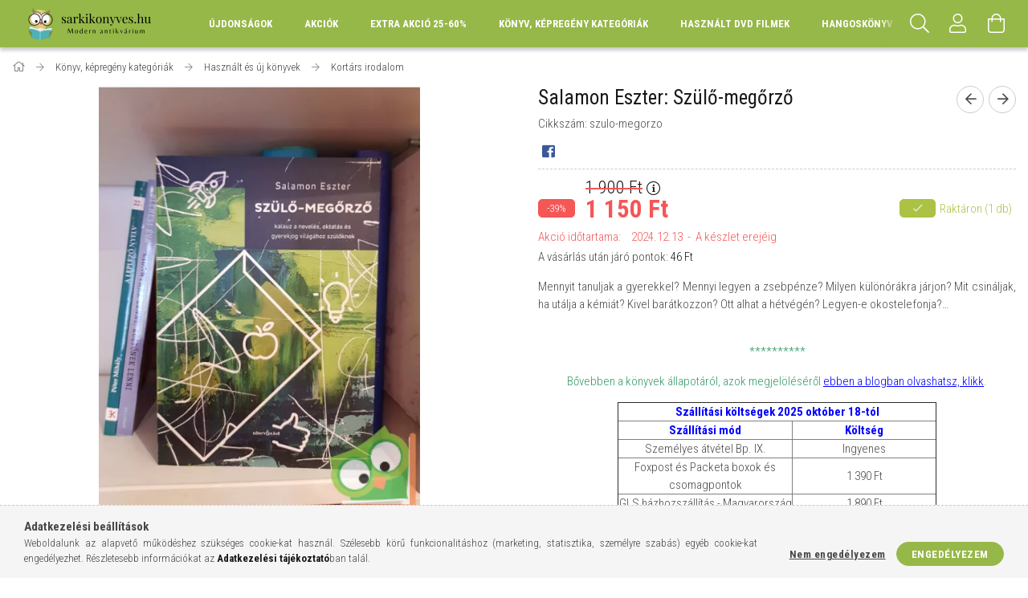

--- FILE ---
content_type: text/html; charset=UTF-8
request_url: https://www.sarkikonyves.hu/Salamon-Eszter-Szulo-megorzo
body_size: 27586
content:
<!DOCTYPE html>
<html lang="hu">
<head>
    <meta content="width=device-width, initial-scale=1.0" name="viewport">
    <link rel="preload" href="https://www.sarkikonyves.hu/!common_design/own/fonts/1700/customicons/custom-icons.woff2" as="font" type="font/woff2" crossorigin>
    <link rel="preload" href="https://www.sarkikonyves.hu/!common_design/own/fonts/fontawesome-5.8.1/css/light.min.css" as="style">
    <link rel="stylesheet" href="https://www.sarkikonyves.hu/!common_design/own/fonts/fontawesome-5.8.1/css/light.min.css" media="print" onload="this.media='all'">
    <noscript>
        <link rel="stylesheet" href="https://www.sarkikonyves.hu/!common_design/own/fonts/fontawesome-5.8.1/css/light.min.css" />
    </noscript>
    <link rel="preconnect" href="https://fonts.gstatic.com">
    <link rel="preload" href="https://fonts.googleapis.com/css2?family=Roboto+Condensed:wght@300;400;700&display=swap&subset=latin-ext" as="style">
    <link rel="stylesheet" href="https://fonts.googleapis.com/css2?family=Roboto+Condensed:wght@300;400;700&display=swap&subset=latin-ext" media="print" onload="this.media='all'">
    <noscript>
        <link rel="stylesheet" href="https://fonts.googleapis.com/css2?family=Roboto+Condensed:wght@300;400;700&display=swap&subset=latin-ext">
    </noscript>
    <meta charset="utf-8">
<meta name="description" content="Salamon Eszter: Szülő-megőrző | Használ könyvek, jó áron. 1 150 Ft - Személyes átvétel akár aznap, Budapesten a Corvin negyednél., Sarki Könyves Antikvárium">
<meta name="robots" content="index, follow">
<meta http-equiv="X-UA-Compatible" content="IE=Edge">
<meta property="og:site_name" content="Sarki Könyves Antikvárium" />
<meta property="og:title" content="Salamon Eszter: Szülő-megőrző - Antikvárium Budapesten vagy ">
<meta property="og:description" content="Salamon Eszter: Szülő-megőrző | Használ könyvek, jó áron. 1 150 Ft - Személyes átvétel akár aznap, Budapesten a Corvin negyednél., Sarki Könyves Antikvárium">
<meta property="og:type" content="product">
<meta property="og:url" content="https://www.sarkikonyves.hu/Salamon-Eszter-Szulo-megorzo">
<meta property="og:image" content="https://www.sarkikonyves.hu/img/59953/szulo-megorzo/szulo-megorzo.webp">
<meta name="facebook-domain-verification" content="2j4gj8kwnchgxk004zsjnf0doc6bow">
<meta name="google-site-verification" content="X1pT27-66ZhucZ42zEZUvxgaMvBjUYcH1LBFV5pTRH4">
<meta property="fb:admins" content="553802086438300">
<meta name="mobile-web-app-capable" content="yes">
<meta name="apple-mobile-web-app-capable" content="yes">
<meta name="MobileOptimized" content="320">
<meta name="HandheldFriendly" content="true">

<title>Salamon Eszter: Szülő-megőrző - Antikvárium Budapesten vagy </title>


<script>
var service_type="shop";
var shop_url_main="https://www.sarkikonyves.hu";
var actual_lang="hu";
var money_len="0";
var money_thousend=" ";
var money_dec=",";
var shop_id=59953;
var unas_design_url="https:"+"/"+"/"+"www.sarkikonyves.hu"+"/"+"!common_design"+"/"+"base"+"/"+"001702"+"/";
var unas_design_code='001702';
var unas_base_design_code='1700';
var unas_design_ver=3;
var unas_design_subver=3;
var unas_shop_url='https://www.sarkikonyves.hu';
var responsive="yes";
var price_nullcut_disable=1;
var config_plus=new Array();
config_plus['product_tooltip']=1;
config_plus['cart_redirect']=2;
config_plus['money_type']='Ft';
config_plus['money_type_display']='Ft';
var lang_text=new Array();

var UNAS = UNAS || {};
UNAS.shop={"base_url":'https://www.sarkikonyves.hu',"domain":'www.sarkikonyves.hu',"username":'sarkikonyves.unas.hu',"id":59953,"lang":'hu',"currency_type":'Ft',"currency_code":'HUF',"currency_rate":'1',"currency_length":0,"base_currency_length":0,"canonical_url":'https://www.sarkikonyves.hu/Salamon-Eszter-Szulo-megorzo'};
UNAS.design={"code":'001702',"page":'artdet'};
UNAS.api_auth="8f533383c7d99c94dc61f2834bff1a7a";
UNAS.customer={"email":'',"id":0,"group_id":0,"without_registration":0};
UNAS.shop["category_id"]="274344";
UNAS.shop["sku"]="szulo-megorzo";
UNAS.shop["product_id"]="207552621";
UNAS.shop["only_private_customer_can_purchase"] = false;
 

UNAS.text = {
    "button_overlay_close": `Bezár`,
    "popup_window": `Felugró ablak`,
    "list": `lista`,
    "updating_in_progress": `frissítés folyamatban`,
    "updated": `frissítve`,
    "is_opened": `megnyitva`,
    "is_closed": `bezárva`,
    "deleted": `törölve`,
    "consent_granted": `hozzájárulás megadva`,
    "consent_rejected": `hozzájárulás elutasítva`,
    "field_is_incorrect": `mező hibás`,
    "error_title": `Hiba!`,
    "product_variants": `termék változatok`,
    "product_added_to_cart": `A termék a kosárba került`,
    "product_added_to_cart_with_qty_problem": `A termékből csak [qty_added_to_cart] [qty_unit] került kosárba`,
    "product_removed_from_cart": `A termék törölve a kosárból`,
    "reg_title_name": `Név`,
    "reg_title_company_name": `Cégnév`,
    "number_of_items_in_cart": `Kosárban lévő tételek száma`,
    "cart_is_empty": `A kosár üres`,
    "cart_updated": `A kosár frissült`,
    "mandatory": `Kötelező!`
};



UNAS.text["delete_from_favourites"]= `Törlés a kedvencek közül`;
UNAS.text["add_to_favourites"]= `Kedvencekhez`;








window.lazySizesConfig=window.lazySizesConfig || {};
window.lazySizesConfig.loadMode=1;
window.lazySizesConfig.loadHidden=false;

window.dataLayer = window.dataLayer || [];
function gtag(){dataLayer.push(arguments)};
gtag('js', new Date());
</script>

<script src="https://www.sarkikonyves.hu/!common_packages/jquery/jquery-3.2.1.js?mod_time=1683104288"></script>
<script src="https://www.sarkikonyves.hu/!common_packages/jquery/plugins/migrate/migrate.js?mod_time=1683104288"></script>
<script src="https://www.sarkikonyves.hu/!common_packages/jquery/plugins/tippy/popper-2.4.4.min.js?mod_time=1683104288"></script>
<script src="https://www.sarkikonyves.hu/!common_packages/jquery/plugins/tippy/tippy-bundle.umd.min.js?mod_time=1683104288"></script>
<script src="https://www.sarkikonyves.hu/!common_packages/jquery/plugins/autocomplete/autocomplete.js?mod_time=1751447088"></script>
<script src="https://www.sarkikonyves.hu/!common_packages/jquery/plugins/cookie/cookie.js?mod_time=1683104288"></script>
<script src="https://www.sarkikonyves.hu/!common_packages/jquery/plugins/tools/tools-1.2.7.js?mod_time=1683104288"></script>
<script src="https://www.sarkikonyves.hu/!common_packages/jquery/plugins/lazysizes/lazysizes.min.js?mod_time=1683104288"></script>
<script src="https://www.sarkikonyves.hu/!common_packages/jquery/own/shop_common/exploded/common.js?mod_time=1769410770"></script>
<script src="https://www.sarkikonyves.hu/!common_packages/jquery/own/shop_common/exploded/common_overlay.js?mod_time=1759905184"></script>
<script src="https://www.sarkikonyves.hu/!common_packages/jquery/own/shop_common/exploded/common_shop_popup.js?mod_time=1759905184"></script>
<script src="https://www.sarkikonyves.hu/!common_packages/jquery/own/shop_common/exploded/common_start_checkout.js?mod_time=1752056245"></script>
<script src="https://www.sarkikonyves.hu/!common_packages/jquery/own/shop_common/exploded/design_1500.js?mod_time=1725525526"></script>
<script src="https://www.sarkikonyves.hu/!common_packages/jquery/own/shop_common/exploded/function_change_address_on_order_methods.js?mod_time=1752056245"></script>
<script src="https://www.sarkikonyves.hu/!common_packages/jquery/own/shop_common/exploded/function_check_password.js?mod_time=1751447088"></script>
<script src="https://www.sarkikonyves.hu/!common_packages/jquery/own/shop_common/exploded/function_check_zip.js?mod_time=1767692285"></script>
<script src="https://www.sarkikonyves.hu/!common_packages/jquery/own/shop_common/exploded/function_compare.js?mod_time=1751447088"></script>
<script src="https://www.sarkikonyves.hu/!common_packages/jquery/own/shop_common/exploded/function_customer_addresses.js?mod_time=1769410770"></script>
<script src="https://www.sarkikonyves.hu/!common_packages/jquery/own/shop_common/exploded/function_delivery_point_select.js?mod_time=1751447088"></script>
<script src="https://www.sarkikonyves.hu/!common_packages/jquery/own/shop_common/exploded/function_favourites.js?mod_time=1725525526"></script>
<script src="https://www.sarkikonyves.hu/!common_packages/jquery/own/shop_common/exploded/function_infinite_scroll.js?mod_time=1759905184"></script>
<script src="https://www.sarkikonyves.hu/!common_packages/jquery/own/shop_common/exploded/function_language_and_currency_change.js?mod_time=1751447088"></script>
<script src="https://www.sarkikonyves.hu/!common_packages/jquery/own/shop_common/exploded/function_param_filter.js?mod_time=1764233415"></script>
<script src="https://www.sarkikonyves.hu/!common_packages/jquery/own/shop_common/exploded/function_postsale.js?mod_time=1751447088"></script>
<script src="https://www.sarkikonyves.hu/!common_packages/jquery/own/shop_common/exploded/function_product_print.js?mod_time=1725525526"></script>
<script src="https://www.sarkikonyves.hu/!common_packages/jquery/own/shop_common/exploded/function_product_subscription.js?mod_time=1751447088"></script>
<script src="https://www.sarkikonyves.hu/!common_packages/jquery/own/shop_common/exploded/function_recommend.js?mod_time=1751447088"></script>
<script src="https://www.sarkikonyves.hu/!common_packages/jquery/own/shop_common/exploded/function_saved_cards.js?mod_time=1751447088"></script>
<script src="https://www.sarkikonyves.hu/!common_packages/jquery/own/shop_common/exploded/function_saved_filter_delete.js?mod_time=1751447088"></script>
<script src="https://www.sarkikonyves.hu/!common_packages/jquery/own/shop_common/exploded/function_search_smart_placeholder.js?mod_time=1751447088"></script>
<script src="https://www.sarkikonyves.hu/!common_packages/jquery/own/shop_common/exploded/function_vote.js?mod_time=1725525526"></script>
<script src="https://www.sarkikonyves.hu/!common_packages/jquery/own/shop_common/exploded/page_cart.js?mod_time=1767791927"></script>
<script src="https://www.sarkikonyves.hu/!common_packages/jquery/own/shop_common/exploded/page_customer_addresses.js?mod_time=1768291153"></script>
<script src="https://www.sarkikonyves.hu/!common_packages/jquery/own/shop_common/exploded/page_order_checkout.js?mod_time=1725525526"></script>
<script src="https://www.sarkikonyves.hu/!common_packages/jquery/own/shop_common/exploded/page_order_details.js?mod_time=1725525526"></script>
<script src="https://www.sarkikonyves.hu/!common_packages/jquery/own/shop_common/exploded/page_order_methods.js?mod_time=1760086915"></script>
<script src="https://www.sarkikonyves.hu/!common_packages/jquery/own/shop_common/exploded/page_order_return.js?mod_time=1725525526"></script>
<script src="https://www.sarkikonyves.hu/!common_packages/jquery/own/shop_common/exploded/page_order_send.js?mod_time=1725525526"></script>
<script src="https://www.sarkikonyves.hu/!common_packages/jquery/own/shop_common/exploded/page_order_subscriptions.js?mod_time=1751447088"></script>
<script src="https://www.sarkikonyves.hu/!common_packages/jquery/own/shop_common/exploded/page_order_verification.js?mod_time=1752056245"></script>
<script src="https://www.sarkikonyves.hu/!common_packages/jquery/own/shop_common/exploded/page_product_details.js?mod_time=1751447088"></script>
<script src="https://www.sarkikonyves.hu/!common_packages/jquery/own/shop_common/exploded/page_product_list.js?mod_time=1725525526"></script>
<script src="https://www.sarkikonyves.hu/!common_packages/jquery/own/shop_common/exploded/page_product_reviews.js?mod_time=1751447088"></script>
<script src="https://www.sarkikonyves.hu/!common_packages/jquery/own/shop_common/exploded/page_reg.js?mod_time=1759905184"></script>
<script src="https://www.sarkikonyves.hu/!common_packages/jquery/plugins/hoverintent/hoverintent.js?mod_time=1683104288"></script>
<script src="https://www.sarkikonyves.hu/!common_packages/jquery/own/shop_tooltip/shop_tooltip.js?mod_time=1759905184"></script>
<script src="https://www.sarkikonyves.hu/!common_packages/jquery/plugins/responsive_menu/responsive_menu-unas.js?mod_time=1683104288"></script>
<script src="https://www.sarkikonyves.hu/!common_packages/jquery/plugins/slick/slick.min.js?mod_time=1683104288"></script>
<script src="https://www.sarkikonyves.hu/!common_design/base/001700/main.js?mod_time=1751447089"></script>
<script src="https://www.sarkikonyves.hu/!common_packages/jquery/plugins/photoswipe/photoswipe.min.js?mod_time=1683104288"></script>
<script src="https://www.sarkikonyves.hu/!common_packages/jquery/plugins/photoswipe/photoswipe-ui-default.min.js?mod_time=1683104288"></script>

<link href="https://www.sarkikonyves.hu/temp/shop_59953_61eca071c72ff98b6ec8202ad0ebf57c.css?mod_time=1769433801" rel="stylesheet" type="text/css">

<link href="https://www.sarkikonyves.hu/Salamon-Eszter-Szulo-megorzo" rel="canonical">
<link href="https://www.sarkikonyves.hu/shop_ordered/59953/design_pic/favicon.ico" rel="shortcut icon">
<script>
        var google_consent=1;
    
        gtag('consent', 'default', {
           'ad_storage': 'denied',
           'ad_user_data': 'denied',
           'ad_personalization': 'denied',
           'analytics_storage': 'denied',
           'functionality_storage': 'denied',
           'personalization_storage': 'denied',
           'security_storage': 'granted'
        });

    
        gtag('consent', 'update', {
           'ad_storage': 'denied',
           'ad_user_data': 'denied',
           'ad_personalization': 'denied',
           'analytics_storage': 'denied',
           'functionality_storage': 'denied',
           'personalization_storage': 'denied',
           'security_storage': 'granted'
        });

        </script>
    <script async src="https://www.googletagmanager.com/gtag/js?id=G-YPHR22EQZD"></script>    <script>
    gtag('config', 'G-YPHR22EQZD');

          gtag('config', 'UA-159123018-1');
                </script>
        <script>
    var google_analytics=1;

                gtag('event', 'view_item', {
              "currency": "HUF",
              "value": '1150',
              "items": [
                  {
                      "item_id": "szulo-megorzo",
                      "item_name": "Salamon Eszter: Szülő-megőrző",
                      "item_category": "Könyv, képregény kategóriák/Használt és új könyvek/Kortárs irodalom",
                      "price": '1150'
                  }
              ],
              'non_interaction': true
            });
               </script>
       <script>
        var google_ads=1;

                gtag('event','remarketing', {
            'ecomm_pagetype': 'product',
            'ecomm_prodid': ["szulo-megorzo"],
            'ecomm_totalvalue': 1150        });
            </script>
    
    <script>
    var facebook_pixel=1;
    /* <![CDATA[ */
        !function(f,b,e,v,n,t,s){if(f.fbq)return;n=f.fbq=function(){n.callMethod?
            n.callMethod.apply(n,arguments):n.queue.push(arguments)};if(!f._fbq)f._fbq=n;
            n.push=n;n.loaded=!0;n.version='2.0';n.queue=[];t=b.createElement(e);t.async=!0;
            t.src=v;s=b.getElementsByTagName(e)[0];s.parentNode.insertBefore(t,s)}(window,
                document,'script','//connect.facebook.net/en_US/fbevents.js');

        fbq('init', '690280788427578');
                fbq('track', 'PageView', {}, {eventID:'PageView.aXgbe04jDf2Tx8-nT4Q0swAAYc4'});
        
        fbq('track', 'ViewContent', {
            content_name: 'Salamon Eszter: Szülő-megőrző',
            content_category: 'Könyv, képregény kategóriák > Használt és új könyvek > Kortárs irodalom',
            content_ids: ['szulo-megorzo'],
            contents: [{'id': 'szulo-megorzo', 'quantity': '1'}],
            content_type: 'product',
            value: 1150,
            currency: 'HUF'
        }, {eventID:'ViewContent.aXgbe04jDf2Tx8-nT4Q0swAAYc4'});

        
        $(document).ready(function() {
            $(document).on("addToCart", function(event, product_array){
                facebook_event('AddToCart',{
					content_name: product_array.name,
					content_category: product_array.category,
					content_ids: [product_array.sku],
					contents: [{'id': product_array.sku, 'quantity': product_array.qty}],
					content_type: 'product',
					value: product_array.price,
					currency: 'HUF'
				}, {eventID:'AddToCart.' + product_array.event_id});
            });

            $(document).on("addToFavourites", function(event, product_array){
                facebook_event('AddToWishlist', {
                    content_ids: [product_array.sku],
                    content_type: 'product'
                }, {eventID:'AddToFavourites.' + product_array.event_id});
            });
        });

    /* ]]> */
    </script>
<script>
(function(i,s,o,g,r,a,m){i['BarionAnalyticsObject']=r;i[r]=i[r]||function(){
    (i[r].q=i[r].q||[]).push(arguments)},i[r].l=1*new Date();a=s.createElement(o),
    m=s.getElementsByTagName(o)[0];a.async=1;a.src=g;m.parentNode.insertBefore(a,m)
})(window, document, 'script', 'https://pixel.barion.com/bp.js', 'bp');
                    
bp('init', 'addBarionPixelId', 'BP-2D1VYExEcB-FD');
</script>
<noscript><img height='1' width='1' style='display:none' alt='' src='https://pixel.barion.com/a.gif?__ba_pixel_id=BP-2D1VYExEcB-FD&ev=contentView&noscript=1'/></noscript>
    
    
    


        <style>
        #header_logo{
            max-width: calc(100% - 160px);
        }
                                                     #header_logo .header_logo__img-outer {
                    overflow: hidden;
                }
                #header_logo .header_logo__img-wrapper {
                    position: relative;
                    display: block;
                }
                #header_logo .header_logo__img {
                    position: absolute;
                    left: 0;
                    right: 0;
                    bottom: 0;
                    top: 0;
                }
                
                .header_logo__element-1 .header_logo__img-outer {
                    width: 200px;
                    max-width: 100%;
                }
                .header_logo__element-1 .header_logo__img-wrapper {
                    padding-top: 25%;
                }

                                @media (max-width: 1023.8px){
                    .header_logo__element-1 .header_logo__img-outer {
                        width: 200px;
                    }
                    .header_logo__element-1 .header_logo__img-wrapper {
                        padding-top: 25%;
                    }
                }
                
                                @media (max-width: 767.8px) {
                    .header_logo__element-1 .header_logo__img-outer {
                        width: 200px;
                    }
                    .header_logo__element-1 .header_logo__img-wrapper {
                        padding-top: 25%;
                    }
                }
                
                                @media (max-width: 479.8px){
                    .header_logo__element-1 .header_logo__img-outer {
                        width: 200px;
                    }
                    .header_logo__element-1 .header_logo__img-wrapper {
                        padding-top: 25%;
                    }
                }
                                        </style>
    
</head>

<body class='design_ver3 design_subver1 design_subver2 design_subver3' id="ud_shop_artdet">
    <div id="fb-root"></div>
    <script>
        window.fbAsyncInit = function() {
            FB.init({
                xfbml            : true,
                version          : 'v22.0'
            });
        };
    </script>
    <script async defer crossorigin="anonymous" src="https://connect.facebook.net/hu_HU/sdk.js"></script>
    <div id="image_to_cart" style="display:none; position:absolute; z-index:100000;"></div>
<div class="overlay_common overlay_warning" id="overlay_cart_add"></div>
<script>$(document).ready(function(){ overlay_init("cart_add",{"onBeforeLoad":false}); });</script>
<div class="overlay_common overlay_ok" id="overlay_cart_add_ok"></div>
<script>$(document).ready(function(){ overlay_init("cart_add_ok",[]); });</script>
<div id="overlay_login_outer"></div>	
	<script>
	$(document).ready(function(){
	    var login_redir_init="";

		$("#overlay_login_outer").overlay({
			onBeforeLoad: function() {
                var login_redir_temp=login_redir_init;
                if (login_redir_act!="") {
                    login_redir_temp=login_redir_act;
                    login_redir_act="";
                }

									$.ajax({
						type: "GET",
						async: true,
						url: "https://www.sarkikonyves.hu/shop_ajax/ajax_popup_login.php",
						data: {
							shop_id:"59953",
							lang_master:"hu",
                            login_redir:login_redir_temp,
							explicit:"ok",
							get_ajax:"1"
						},
						success: function(data){
							$("#overlay_login_outer").html(data);
							if (unas_design_ver >= 5) $("#overlay_login_outer").modal('show');
							$('#overlay_login1 input[name=shop_pass_login]').keypress(function(e) {
								var code = e.keyCode ? e.keyCode : e.which;
								if(code.toString() == 13) {		
									document.form_login_overlay.submit();		
								}	
							});	
						}
					});
								},
			top: 50,
			mask: {
	color: "#000000",
	loadSpeed: 200,
	maskId: "exposeMaskOverlay",
	opacity: 0.7
},
			closeOnClick: (config_plus['overlay_close_on_click_forced'] === 1),
			onClose: function(event, overlayIndex) {
				$("#login_redir").val("");
			},
			load: false
		});
		
			});
	function overlay_login() {
		$(document).ready(function(){
			$("#overlay_login_outer").overlay().load();
		});
	}
	function overlay_login_remind() {
        if (unas_design_ver >= 5) {
            $("#overlay_remind").overlay().load();
        } else {
            $(document).ready(function () {
                $("#overlay_login_outer").overlay().close();
                setTimeout('$("#overlay_remind").overlay().load();', 250);
            });
        }
	}

    var login_redir_act="";
    function overlay_login_redir(redir) {
        login_redir_act=redir;
        $("#overlay_login_outer").overlay().load();
    }
	</script>  
	<div class="overlay_common overlay_info" id="overlay_remind"></div>
<script>$(document).ready(function(){ overlay_init("remind",[]); });</script>

	<script>
    	function overlay_login_error_remind() {
		$(document).ready(function(){
			load_login=0;
			$("#overlay_error").overlay().close();
			setTimeout('$("#overlay_remind").overlay().load();', 250);	
		});
	}
	</script>  
	<div class="overlay_common overlay_info" id="overlay_newsletter"></div>
<script>$(document).ready(function(){ overlay_init("newsletter",[]); });</script>

<script>
function overlay_newsletter() {
    $(document).ready(function(){
        $("#overlay_newsletter").overlay().load();
    });
}
</script>
<div class="overlay_common overlay_info" id="overlay_product_subscription"></div>
<script>$(document).ready(function(){ overlay_init("product_subscription",[]); });</script>
<div class="overlay_common overlay_error" id="overlay_script"></div>
<script>$(document).ready(function(){ overlay_init("script",[]); });</script>
    <script>
    $(document).ready(function() {
        $.ajax({
            type: "GET",
            url: "https://www.sarkikonyves.hu/shop_ajax/ajax_stat.php",
            data: {master_shop_id:"59953",get_ajax:"1"}
        });
    });
    </script>
    

<div id="container" class="page_shop_artdet_szulo_megorzo page-nobox"> 
	

    <header class="header js-header">
        <div class="header-container container usn">
            <div class="header-inner d-flex no-gutters align-items-center justify-content-between">
                


        <div id="header_logo" class="js-element col-auto pr-3 flex-shrink-1 header-logo" data-element-name="header_logo">
                <div class="header_logo__element-1">
                        <div class="header_logo__img-outer">
                                <a href="https://www.sarkikonyves.hu/">
                                    <picture class="header_logo__img-wrapper">
                                                <source width="200" height="50" media="(max-width: 479.8px)"
                                srcset="https://www.sarkikonyves.hu/!common_design/custom/sarkikonyves.unas.hu/element/layout_hu_header_logo-200x50_1_default.png?time=1683366128 1x, https://www.sarkikonyves.hu/!common_design/custom/sarkikonyves.unas.hu/element/layout_hu_header_logo-200x50_1_default_retina.png?time=1683366128 2x"
                        >
                                                                        <source width="200" height="50" media="(max-width: 767.8px)"
                                srcset="https://www.sarkikonyves.hu/!common_design/custom/sarkikonyves.unas.hu/element/layout_hu_header_logo-200x50_1_default.png?time=1683366128 1x, https://www.sarkikonyves.hu/!common_design/custom/sarkikonyves.unas.hu/element/layout_hu_header_logo-200x50_1_default_retina.png?time=1683366128 2x"
                        >
                                                                        <source width="200" height="50" media="(max-width: 1023.8px)"
                                srcset="https://www.sarkikonyves.hu/!common_design/custom/sarkikonyves.unas.hu/element/layout_hu_header_logo-200x50_1_default.png?time=1683366128 1x, https://www.sarkikonyves.hu/!common_design/custom/sarkikonyves.unas.hu/element/layout_hu_header_logo-200x50_1_default_retina.png?time=1683366128 2x"
                        >
                                                <source media="(min-width: 1024px)" srcset="https://www.sarkikonyves.hu/!common_design/custom/sarkikonyves.unas.hu/element/layout_hu_header_logo-200x50_1_default.png?time=1683366128 1x, https://www.sarkikonyves.hu/!common_design/custom/sarkikonyves.unas.hu/element/layout_hu_header_logo-200x50_1_default_retina.png?time=1683366128 2x">
                        <img width="200" height="50"
                            class="header_logo__img" fetchpriority="high"  src="https://www.sarkikonyves.hu/!common_design/custom/sarkikonyves.unas.hu/element/layout_hu_header_logo-200x50_1_default.png?time=1683366128"
                            srcset="https://www.sarkikonyves.hu/!common_design/custom/sarkikonyves.unas.hu/element/layout_hu_header_logo-200x50_1_default.png?time=1683366128 1x, https://www.sarkikonyves.hu/!common_design/custom/sarkikonyves.unas.hu/element/layout_hu_header_logo-200x50_1_default_retina.png?time=1683366128 2x"
                            alt="Sarki könyves antikvárium Budapest"
                        >
                    </picture>
                                </a>
                            </div>
                    </div>
            </div>
    
                <div class="col header-menus px-4 align-self-stretch d-none d-xl-block">
                    <div class="main-menu h-100 text-center">
                        <ul class="main-menu__list d-xl-inline-flex align-items-center h-100">
                            




    <li class='cat-box__item cat-box__item-level-0 is-spec-item js-cat-menu-new  cat-dropdown--narrow'>
        <a class='cat-box__name' href='https://www.sarkikonyves.hu/shop_artspec.php?artspec=2'
            >
           <div class="cat-box__name-text line-clamp--3-12">Újdonságok</div>
        </a>
    
    </li>

    <li class='cat-box__item cat-box__item-level-0 is-spec-item js-cat-menu-akcio  cat-dropdown--narrow'>
        <a class='cat-box__name' href='https://www.sarkikonyves.hu/shop_artspec.php?artspec=1'
            >
           <div class="cat-box__name-text line-clamp--3-12">Akciók</div>
        </a>
    
    </li>

    <li class='cat-box__item cat-box__item-level-0 js-cat-menu-925387  cat-dropdown--narrow'>
        <a class='cat-box__name' href='https://www.sarkikonyves.hu/Karacsonyi-EXTRA-AKCIO'
            >
           <div class="cat-box__name-text line-clamp--3-12">EXTRA AKCIÓ 25-60%</div>
        </a>
    
    </li>

    <li class='cat-box__item cat-box__item-level-0 has-item js-cat-menu-799408  cat-dropdown--wide'>
        <a class='cat-box__name' href='https://www.sarkikonyves.hu/Konyv-kepregeny-kategoriak'
            >
           <div class="cat-box__name-text line-clamp--3-12">Könyv, képregény kategóriák</div>
        </a>
    

        <div class="cat-box__level-0 drop-shadow-b no-gutters ">
            
                <div class="col row cat-box__inner-levels">
                    
<div class="cat-box__level-1 mb-4">
    <a class="cat-box__level-1-name d-block line-height-12 js-cat-menu-496096" href="https://www.sarkikonyves.hu/konyv">
        Használt és új könyvek

        
    </a>
    
        



<div class="cat-box__level-2 pt-2">

    
        <a class="cat-box__level-2-name line-height-12 d-block js-cat-menu-876261" href="https://www.sarkikonyves.hu/300forint">300-400 forintos könyvek</a>
    
        <a class="cat-box__level-2-name line-height-12 d-block js-cat-menu-212281" href="https://www.sarkikonyves.hu/500forint">500-600 forintos könyvek</a>
    
        <a class="cat-box__level-2-name line-height-12 d-block js-cat-menu-767547" href="https://www.sarkikonyves.hu/konyvet-ajandekba">Új, olvasatlan könyvek - Könyvet ajándékba</a>
    
        <a class="cat-box__level-2-name line-height-12 d-block js-cat-menu-890994" href="https://www.sarkikonyves.hu/dedikalt">Dedikált, aláírt</a>
    
        <a class="cat-box__level-2-name line-height-12 d-block js-cat-menu-296229" href="https://www.sarkikonyves.hu/eletmod">Életmód és egészség könyvek</a>
    

    
        <a class="cat-box__more-btn text-muted btn--text d-block icon--a-chevron-right icon--sm" href="https://www.sarkikonyves.hu/konyv">Több</a>
    

</div>

    
</div>

<div class="cat-box__level-1 mb-4">
    <a class="cat-box__level-1-name d-block line-height-12 js-cat-menu-202248" href="https://www.sarkikonyves.hu/kepregeny">
        Képregény, folyóirat, rejtvény

        
    </a>
    
        



<div class="cat-box__level-2 pt-2">

    
        <a class="cat-box__level-2-name line-height-12 d-block js-cat-menu-331864" href="https://www.sarkikonyves.hu/usagi-yojimbo">Stan Sakai: Usagi Yojimbo képregény</a>
    
        <a class="cat-box__level-2-name line-height-12 d-block js-cat-menu-787772" href="https://www.sarkikonyves.hu/dc-comics">DC Comics (képregények,könyvek és kiegészítők)</a>
    
        <a class="cat-box__level-2-name line-height-12 d-block js-cat-menu-870180" href="https://www.sarkikonyves.hu/marvel">Marvel Comics - képregények, könyvek és kiegészítők</a>
    
        <a class="cat-box__level-2-name line-height-12 d-block js-cat-menu-849436" href="https://www.sarkikonyves.hu/Dormogo-Domotor">Dörmögő Dömötör</a>
    
        <a class="cat-box__level-2-name line-height-12 d-block js-cat-menu-602901" href="https://www.sarkikonyves.hu/garfield">Garfield képregény és könyv</a>
    

    
        <a class="cat-box__more-btn text-muted btn--text d-block icon--a-chevron-right icon--sm" href="https://www.sarkikonyves.hu/kepregeny">Több</a>
    

</div>

    
</div>

                </div>
                
            

            
        </div>

    
    </li>

    <li class='cat-box__item cat-box__item-level-0 has-item js-cat-menu-352772  cat-dropdown--wide'>
        <a class='cat-box__name' href='https://www.sarkikonyves.hu/dvd-filmek'
            >
           <div class="cat-box__name-text line-clamp--3-12">Használt DVD filmek</div>
        </a>
    

        <div class="cat-box__level-0 drop-shadow-b no-gutters ">
            
                <div class="col row cat-box__inner-levels">
                    
<div class="cat-box__level-1 mb-4">
    <a class="cat-box__level-1-name d-block line-height-12 js-cat-menu-263484" href="https://www.sarkikonyves.hu/mese-dvd">
        Gyerekfilmek és mesék DVD-n

        
    </a>
    
</div>

<div class="cat-box__level-1 mb-4">
    <a class="cat-box__level-1-name d-block line-height-12 js-cat-menu-646419" href="https://www.sarkikonyves.hu/Szorakoztato-dvd">
        Szórakoztató filmek DVD-n

        
    </a>
    
        



<div class="cat-box__level-2 pt-2">

    
        <a class="cat-box__level-2-name line-height-12 d-block js-cat-menu-642693" href="https://www.sarkikonyves.hu/Vigjatek-DVD-filmek">Vígjáték DVD filmek</a>
    
        <a class="cat-box__level-2-name line-height-12 d-block js-cat-menu-432526" href="https://www.sarkikonyves.hu/Romantikus-DVD">Romantikus DVD filmek</a>
    
        <a class="cat-box__level-2-name line-height-12 d-block js-cat-menu-223608" href="https://www.sarkikonyves.hu/Akcio-DVD">Akció- és kaland DVD filmek</a>
    
        <a class="cat-box__level-2-name line-height-12 d-block js-cat-menu-642305" href="https://www.sarkikonyves.hu/Thriller-dvd">Thriller és krimi DVD filmek</a>
    
        <a class="cat-box__level-2-name line-height-12 d-block js-cat-menu-406479" href="https://www.sarkikonyves.hu/Horror-DVD">Horror DVD filmek</a>
    

    
        <a class="cat-box__more-btn text-muted btn--text d-block icon--a-chevron-right icon--sm" href="https://www.sarkikonyves.hu/Szorakoztato-dvd">Több</a>
    

</div>

    
</div>

<div class="cat-box__level-1 mb-4">
    <a class="cat-box__level-1-name d-block line-height-12 js-cat-menu-281497" href="https://www.sarkikonyves.hu/Klasszikus-DVD">
        Klasszikus filmek DVD-n

        
    </a>
    
</div>

<div class="cat-box__level-1 mb-4">
    <a class="cat-box__level-1-name d-block line-height-12 js-cat-menu-900894" href="https://www.sarkikonyves.hu/Dokumentum-dvd">
        Dokumentum- és természetfilmek DVD-n

        
    </a>
    
</div>

<div class="cat-box__level-1 mb-4">
    <a class="cat-box__level-1-name d-block line-height-12 js-cat-menu-648886" href="https://www.sarkikonyves.hu/Eletrajzi-DVD">
        Életrajzi filmek DVD-n

        
    </a>
    
</div>

<div class="cat-box__level-1 mb-4">
    <a class="cat-box__level-1-name d-block line-height-12 js-cat-menu-145698" href="https://www.sarkikonyves.hu/Sorozatok-DVD">
        Sorozatok DVD-n

        
    </a>
    
</div>

<div class="cat-box__level-1 mb-4">
    <a class="cat-box__level-1-name d-block line-height-12 js-cat-menu-693071" href="https://www.sarkikonyves.hu/Blu-ray-filmek">
        Blu-ray filmek

        
    </a>
    
</div>

                </div>
                
            

            
        </div>

    
    </li>

    <li class='cat-box__item cat-box__item-level-0 js-cat-menu-307186  cat-dropdown--narrow'>
        <a class='cat-box__name' href='https://www.sarkikonyves.hu/hangoskonyv'
            >
           <div class="cat-box__name-text line-clamp--3-12">Hangoskönyv</div>
        </a>
    
    </li>

    <li class='cat-box__item cat-box__item-level-0 js-cat-menu-402151  cat-dropdown--narrow'>
        <a class='cat-box__name' href='https://www.sarkikonyves.hu/Ajandekkartyak'
            >
           <div class="cat-box__name-text line-clamp--3-12">Ajándékkártyák, Könyvutalványok</div>
        </a>
    
    </li>


                            <li class="menu_item_plus menu_item_1" id="d_menu_item_id_408415"><a href="https://www.sarkikonyves.hu/konyves-blog" target="_top">Könyves BLOG</a></li>
                        </ul>
                    </div>
                </div>
                <div class="col-auto header-buttons align-self-stretch d-flex no-gutters justify-content-end align-items-center ml-auto">
                    <div class="cat-box js-dropdown-container d-flex align-items-center align-self-stretch">
                        <button class="cat-box__btn cat-box__btn--mobile header-btn js-dropdown--btn dropdown--btn d-xl-none" aria-label="hamburger menu">
                            <span class="cat-box__btn-icon header-icon"><span></span><span></span><span></span><span></span></span>
                        </button>
                        <div class="cat-box__dropdown dropdown--content js-dropdown--content">
                            <div class="cat-box--mobile h-100">
                                <div id="responsive_cat_menu"><div id="responsive_cat_menu_content"><script>var responsive_menu='$(\'#responsive_cat_menu ul\').responsive_menu({ajax_type: "GET",ajax_param_str: "cat_key|aktcat",ajax_url: "https://www.sarkikonyves.hu/shop_ajax/ajax_box_cat.php",ajax_data: "master_shop_id=59953&lang_master=hu&get_ajax=1&type=responsive_call&box_var_name=shop_cat&box_var_already=no&box_var_responsive=yes&box_var_scroll_top=no&box_var_section=content&box_var_highlight=yes&box_var_type=normal&box_var_multilevel_id=responsive_cat_menu",menu_id: "responsive_cat_menu",scroll_top: "no"});'; </script><div class="responsive_menu"><div class="responsive_menu_nav"><div class="responsive_menu_navtop"><div class="responsive_menu_back "></div><div class="responsive_menu_title ">&nbsp;</div><div class="responsive_menu_close "></div></div><div class="responsive_menu_navbottom"></div></div><div class="responsive_menu_content"><ul style="display:none;"><li><a href="https://www.sarkikonyves.hu/shop_artspec.php?artspec=2" class="text_small">Újdonságok</a></li><li><a href="https://www.sarkikonyves.hu/shop_artspec.php?artspec=1" class="text_small">Akciók</a></li><li><span class="ajax_param">925387|274344</span><a href="https://www.sarkikonyves.hu/Karacsonyi-EXTRA-AKCIO" class="text_small resp_clickable" onclick="return false;">EXTRA AKCIÓ 25-60%</a></li><li class="active_menu"><div class="next_level_arrow"></div><span class="ajax_param">799408|274344</span><a href="https://www.sarkikonyves.hu/Konyv-kepregeny-kategoriak" class="text_small has_child resp_clickable" onclick="return false;">Könyv, képregény kategóriák</a></li><li><div class="next_level_arrow"></div><span class="ajax_param">352772|274344</span><a href="https://www.sarkikonyves.hu/dvd-filmek" class="text_small has_child resp_clickable" onclick="return false;">Használt DVD filmek</a></li><li><span class="ajax_param">307186|274344</span><a href="https://www.sarkikonyves.hu/hangoskonyv" class="text_small resp_clickable" onclick="return false;">Hangoskönyv</a></li><li><span class="ajax_param">402151|274344</span><a href="https://www.sarkikonyves.hu/Ajandekkartyak" class="text_small resp_clickable" onclick="return false;">Ajándékkártyák, Könyvutalványok</a></li><li class="responsive_menu_item_page"><span class="ajax_param">9999999408415|0</span><a href="https://www.sarkikonyves.hu/konyves-blog" class="text_small responsive_menu_page resp_clickable" onclick="return false;" target="_top">Könyves BLOG</a></li></ul></div></div></div></div>
                            </div>
                        </div>
                    </div>
                    <div class="search js-dropdown-container d-flex align-items-center align-self-stretch browser-is-chrome">
    <button class="search__btn header-btn js-dropdown--btn dropdown--btn" aria-label="Ezt a könyvet keresem">
        <span class="search__icon icon--search header-icon"></span>
    </button>
    <div class="search__content-wrap js-dropdown--content dropdown--content">
        <div id="box_search_content" class="position-relative">
            <form name="form_include_search" id="form_include_search" action="https://www.sarkikonyves.hu/shop_search.php" method="get">
                <input data-stay-visible-breakpoint="10000" name="search" id="box_search_input" value=""
                       type="text" pattern=".{3,100}" maxlength="100" class="text_small ac_input js-search-input"
                       title="Hosszabb kereső kifejezést írjon be!" placeholder="Ezt a könyvet keresem"
                       autocomplete="off" required
                >
                <div class="search__search-btn-outer">
                    <button class="search__search-btn btn--text text-center icon--arrow-right" type="submit" title="Keresés"></button>
                </div>
                <div class="search__loading">
                    <div class="loading-spinner--small"></div>
                </div>
            </form>
            <div class="ac_results"></div>
        </div>
    </div>
</div>
<script>
    $(document).ready(function(){
        $(document).on('smartSearchInputLoseFocus', function(){
            if ($('.js-search-smart-autocomplete').length>0) {
                setTimeout(function () {
                    let height = $(window).height() - ($('.js-search-smart-autocomplete').offset().top - $(window).scrollTop()) - 20;
                    $('.search-smart-autocomplete').css('max-height', height + 'px');
                }, 300);
            }
        });
    });
</script>


                    


    
        <div class="profile js-dropdown-container d-flex align-items-center align-self-stretch">
            <button class="profile__btn header-btn js-profile-btn js-dropdown--btn dropdown--btn" aria-label="Profil" id="profile__btn">
                <span class="profile__btn-icon header-icon icon--head"></span>
            </button>
            

            
                <div class="profile__dropdown dropdown--content dropdown--content-r js-dropdown--content">
                    

                    

                        <form name="form_login" action="https://www.sarkikonyves.hu/shop_logincheck.php" method="post"><input name="file_back" type="hidden" value="/Salamon-Eszter-Szulo-megorzo"><input type="hidden" name="login_redir" value="" id="login_redir">
                        <div class="login-box__form-inner border-bottom py-3 px-4">
                             <input name="shop_user_login" id="shop_user_login" type="text" maxlength="100" class="mb-3" placeholder="Email" autocapitalize="off">
                             <input name="shop_pass_login" id="shop_pass_login" type="password" maxlength="100" class="mb-3" placeholder="Jelszó" autocapitalize="off">

                            <div class="login-box__login-buttons d-flex mb-3">
                                

                                
                                <button class="flex-grow-1 btn btn--primary" type="submit">Belép</button>
                            </div>
                        </div>
                        </form>

                        <div class="login-box__other-buttons pt-4 px-4">
                            
                            <div class="btn-wrap">
                                <button type="button" class="login-box__remind-btn btn--link" onclick="overlay_login_remind()">Elfelejtettem a jelszavamat</button>
                            </div>
                            
                            <div class="btn-wrap">
                                <a class="login-box__reg-btn btn btn--link" href="https://www.sarkikonyves.hu/shop_reg.php?no_reg=0">Regisztráció</a>
                            </div>
                        </div>
                    
				</div>
            
        </div>
    

                    


    <div id='box_cart_content' class='cart d-flex align-items-center align-self-stretch js-dropdown-container'>



<button class="cart-box__btn header-btn js-dropdown--btn dropdown--btn" aria-label="Kosár megtekintése">
    <span class="cart-box__btn-icon header-icon icon--cart">
        
    </span>
</button>
<div class='dropdown--content dropdown--content-r js-dropdown--content cart-box__dropdown'>

    

    
        <div class="cart-box__empty">
            
                <span class="cart-box__empty-text">A kosár üres.</span>
            

            

            <a class="cart-box__jump-to-products-btn btn--link color--primary" href="https://www.sarkikonyves.hu/sct/0/">Vásárláshoz kattintson ide!</a>

            
        </div>
    
</div>





</div>


                    <div class="lang-and-cur js-lang-and-cur js-dropdown-container align-items-center align-self-stretch">
                        <button class="lang-and-cur__btn header-btn js-dropdown--btn dropdown--btn" aria-label="Nyelv váltás Pénznem váltás">
                            <span class="lang-and-cur__btn-icon icon--globe header-icon"></span>
                        </button>
                        <div class="lang-and-cur__dropdown dropdown--content dropdown--content-r js-dropdown--content text-center">
                            <div class="lang">
                                <div class="lang__content py-3"></div>
                            </div>
                            <div class="currency">
                                <div class="currency__content pt-3"></div>
                            </div>
                        </div>
                    </div>
                </div>
            </div>
        </div>
    </header>

    <main class="content container py-3 py-sm-4 js-content">
        <div class='main__breadcrumb'><div id='breadcrumb'><div class="breadcrumb">
    <span class="breadcrumb__item breadcrumb__home is-clickable ">
        
        <a href="https://www.sarkikonyves.hu/sct/0/" class="breadcrumb-link breadcrumb-home-link" title="Főkategória">
        
            <span class='breadcrumb__text'>Főkategória</span>
        
        </a>
        
    </span>
    
        <span class="breadcrumb__item">
            
            <a href="https://www.sarkikonyves.hu/Konyv-kepregeny-kategoriak" class="breadcrumb-link">
                <span class="breadcrumb__text">Könyv, képregény kategóriák</span>
            </a>
            

            

            <script>
                    $("document").ready(function(){
                        $(".js-cat-menu-799408").addClass("is-selected");
                    });
                </script>
        </span>
    
        <span class="breadcrumb__item">
            
            <a href="https://www.sarkikonyves.hu/konyv" class="breadcrumb-link">
                <span class="breadcrumb__text">Használt és új könyvek</span>
            </a>
            

            

            <script>
                    $("document").ready(function(){
                        $(".js-cat-menu-496096").addClass("is-selected");
                    });
                </script>
        </span>
    
        <span class="breadcrumb__item">
            
            <a href="https://www.sarkikonyves.hu/kortars" class="breadcrumb-link">
                <span class="breadcrumb__text">Kortárs irodalom</span>
            </a>
            

            

            <script>
                    $("document").ready(function(){
                        $(".js-cat-menu-274344").addClass("is-selected");
                    });
                </script>
        </span>
    
</div></div></div>
        <div class='main__title'></div>
        <div class='main__content'><div id='page_content_outer'>
























    <script>
                var $activeProductImg = '.artdet__img-main';
        var $productImgContainer = '.artdet__img-main-wrap';
        var $clickElementToInitPs = '.artdet__img-main';
        
        var initPhotoSwipeFromDOM = function() {
            var $pswp = $('.pswp')[0];
            var $psDatas = $('.photoSwipeDatas');

            $psDatas.each( function() {
                let $pics = $(this),
                    getItems = function() {
                        let items = [];
                        $pics.find('a').each(function() {
                            let $href   = $(this).attr('href'),
                                $size   = $(this).data('size').split('x'),
                                $width  = $size[0],
                                $height = $size[1];

                            let item = {
                                src : $href,
                                w   : $width,
                                h   : $height
                            }

                            items.push(item);
                        });
                        return items;
                    }

                let items = getItems();

                $($productImgContainer).on('click', $clickElementToInitPs, function(event) {
                    event.preventDefault();

                    let $index = $(this).index();
                    let options = {
                        index: $index,
                        history: false,
                        bgOpacity: 1,
                        shareEl: false,
                        showHideOpacity: false,
                        getThumbBoundsFn: function(index) {
                            let thumbnail = document.querySelectorAll($activeProductImg)[index];
                            let pageYScroll = window.pageYOffset || document.documentElement.scrollTop;
                            let zoomedImgHeight = items[index].h;
                            let zoomedImgWidth = items[index].w;
                            let zoomedImgRatio = zoomedImgHeight / zoomedImgWidth;
                            let rect = thumbnail.getBoundingClientRect();
                            let zoomableImgHeight = rect.height;
                            let zoomableImgWidth = rect.width;
                            let zoomableImgRatio = (zoomableImgHeight / zoomableImgWidth);
                            let offsetY = 0;
                            let offsetX = 0;
                            let returnWidth = zoomableImgWidth;

                            if (zoomedImgRatio < 1) { /* a nagyított kép fekvő */
                                if (zoomedImgWidth < zoomableImgWidth) { /*A nagyított kép keskenyebb */
                                    offsetX = (zoomableImgWidth - zoomedImgWidth) / 2;
                                    offsetY = (Math.abs(zoomableImgHeight - zoomedImgHeight)) / 2;
                                    returnWidth = zoomedImgWidth;
                                } else { /*A nagyított kép szélesebb */
                                    offsetY = (zoomableImgHeight - (zoomableImgWidth * zoomedImgRatio)) / 2;
                                }

                            } else if (zoomedImgRatio > 1) { /* a nagyított kép álló */
                                if (zoomedImgHeight < zoomableImgHeight ) { /*A nagyított kép alacsonyabb */
                                    offsetX = (zoomableImgWidth - zoomedImgWidth) / 2;
                                    offsetY = (zoomableImgHeight - zoomedImgHeight) / 2;
                                    returnWidth = zoomedImgWidth;
                                } else { /*A nagyított kép magasabb */
                                    offsetX = (zoomableImgWidth - (zoomableImgHeight / zoomedImgRatio)) / 2;
                                    if (zoomedImgRatio > zoomableImgRatio) returnWidth = zoomableImgHeight / zoomedImgRatio;
                                }
                            } else { /*A nagyított kép négyzetes */
                                if (zoomedImgWidth < zoomableImgWidth ) { /*A nagyított kép keskenyebb */
                                    offsetX = (zoomableImgWidth - zoomedImgWidth) / 2;
                                    offsetY = (Math.abs(zoomableImgHeight - zoomedImgHeight)) / 2;
                                    returnWidth = zoomedImgWidth;
                                } else { /*A nagyított kép szélesebb */
                                    offsetY = (zoomableImgHeight - zoomableImgWidth) / 2;
                                }
                            }

                            return {x:rect.left + offsetX, y:rect.top + pageYScroll + offsetY, w:returnWidth};
                        },
                        getDoubleTapZoom: function(isMouseClick, item) {
                            if(isMouseClick) {
                                return 1;
                            } else {
                                return item.initialZoomLevel < 0.7 ? 1 : 1.5;
                            }
                        }
                    }

                    var photoSwipe = new PhotoSwipe($pswp, PhotoSwipeUI_Default, items, options);
                    photoSwipe.init();

                                    });
            });
        };
    </script>

<div id="page_artdet_content" class="artdet font-weight-300 artdet--2">

    <script>
<!--
var lang_text_warning=`Figyelem!`
var lang_text_required_fields_missing=`Kérjük töltse ki a kötelező mezők mindegyikét!`
function formsubmit_artdet() {
   cart_add("szulo__unas__megorzo","",null,1)
}
$(document).ready(function(){
	select_base_price("szulo__unas__megorzo",1);
	
	
});
// -->
</script>

    

        <div class='artdet__inner'>
        <form name="form_temp_artdet">


        <div class="artdet__name-rating d-lg-none text-left mb-lg-4">
            <div class="artdet__name-pagination-wrap d-flex">
                <h1 class="col pl-0 pr-0 pr-md-3 artdet__name line-clamp--3-12">
                                        Salamon Eszter: Szülő-megőrző

                </h1>
                                <div class="col-auto pr-0 d-none d-md-flex artdet__pagination">
                    <a class='artdet__pagination-btn artdet__pagination-prev btn btn--square btn--alt icon--arrow-left' href="javascript:product_det_prevnext(&#039;https://www.sarkikonyves.hu/Salamon-Eszter-Szulo-megorzo&#039;,&#039;?cat=274344&amp;sku=szulo-megorzo&amp;action=prev_js&#039;)" aria-label="Előző termék"></a>
                    <a class='artdet__pagination-btn artdet__pagination-next btn btn--square btn--alt icon--arrow-right ml-2' href="javascript:product_det_prevnext(&#039;https://www.sarkikonyves.hu/Salamon-Eszter-Szulo-megorzo&#039;,&#039;?cat=274344&amp;sku=szulo-megorzo&amp;action=next_js&#039;)" aria-label="Következő termék"></a>
                </div>
                            </div>
            <div class="artdet__sku-statuses-wrap mb-3">
                                <div class="artdet__sku d-inline-block align-middle font-s font-md-m">
                    <span class="artdet__sku-text">Cikkszám:</span>
                    <span class="artdet__sku-num">szulo-megorzo</span>
                </div>
                
                            </div>
            
                        <div class="social_icons d-inline-flex align-items-center mb-3">
                                                        <div class="social_icon icon_facebook" onclick="window.open(&quot;https://www.facebook.com/sharer.php?u=https%3A%2F%2Fwww.sarkikonyves.hu%2FSalamon-Eszter-Szulo-megorzo&quot;)" title="facebook"></div>
                                    
                                    <div class="fb-like" data-href="https://www.sarkikonyves.hu/Salamon-Eszter-Szulo-megorzo" data-width="95" data-layout="button_count" data-action="like" data-size="small" data-share="false" data-lazy="true"></div><style type="text/css">.fb-like.fb_iframe_widget > span { height: 21px !important; }</style>
                            </div>
                    </div>
        <div class="artdet__pic-tab-data-wrap mb-3 mb-lg-5">
            <div class="artdet__pic-tab-data clearfix">
                <div class="artdet__img-outer col-lg-6 px-0 pr-lg-3 float-left">
                    <div class="artdet__img-inner position-relative">
                        <div class="artdet__img-wrapper mb-3">
                                                        <div class="artdet__img-main-wrapper">
                                <div class="artdet__img-main-wrap-outer">
                                    <figure class="artdet__img-main-wrap img-abs-wrapper mb-0 mb-lg-2 js-photoswipe--main text-center artdet-product-img-wrapper">
                                        <picture>
                                                                                        <source width="220" height="294"
                                                    srcset="https://www.sarkikonyves.hu/img/59953/szulo-megorzo/220x294,r/szulo-megorzo.webp?time=1718983416 1x,https://www.sarkikonyves.hu/img/59953/szulo-megorzo/440x588,r/szulo-megorzo.webp?time=1718983416 2x"
                                                    media="(max-width: 575.8px)"
                                            >
                                                                                        <img width="496" height="664"
                                                 class="artdet__img-main img-abs" id="main_image" alt="Salamon Eszter: Szülő-megőrző" title="Salamon Eszter: Szülő-megőrző"
                                                 fetchpriority="high" src="https://www.sarkikonyves.hu/img/59953/szulo-megorzo/496x664,r/szulo-megorzo.webp?time=1718983416"
                                                                                                  srcset="https://www.sarkikonyves.hu/img/59953/szulo-megorzo/744x996,r/szulo-megorzo.webp?time=1718983416 1.5x"
                                                                                             >
                                        </picture>
                                    </figure>
                                </div>
                            </div>
                                                        
                                                                                            <script>
                                    $(document).ready(function() {
                                        initPhotoSwipeFromDOM();
                                    })
                                </script>
                                
                                <div class="photoSwipeDatas">
                                    <a aria-hidden="true" tabindex="-1" href="https://www.sarkikonyves.hu/img/59953/szulo-megorzo/szulo-megorzo.webp?time=1718983416" data-size="750x1000"></a>
                                                                    </div>
                                                    </div>
                    </div>
                </div>
                <div class='artdet__data-outer js-product col-lg-6 px-0 pt-2 pt-sm-4 pt-lg-0 pl-lg-5 float-right'>
                    <div class="artdet__name-rating d-none d-lg-block text-left border-bottom mb-3">
                        <div class="artdet__name-pagination-wrap d-flex">
                            <div class='col pl-0 artdet__name line-clamp--3-12 h1'>
                                                                Salamon Eszter: Szülő-megőrző

                            </div>
                                                        <div class="col-auto pr-0 d-none d-md-flex artdet__pagination">
                                <a class="artdet__pagination-btn artdet__pagination-prev btn btn--square btn--alt icon--arrow-left" href="javascript:product_det_prevnext(&#039;https://www.sarkikonyves.hu/Salamon-Eszter-Szulo-megorzo&#039;,&#039;?cat=274344&amp;sku=szulo-megorzo&amp;action=prev_js&#039;)" aria-label="Előző termék"></a>
                                <a class="artdet__pagination-btn artdet__pagination-next btn btn--square btn--alt icon--arrow-right ml-2" href="javascript:product_det_prevnext(&#039;https://www.sarkikonyves.hu/Salamon-Eszter-Szulo-megorzo&#039;,&#039;?cat=274344&amp;sku=szulo-megorzo&amp;action=next_js&#039;)" aria-label="Következő termék"></a>
                            </div>
                                                    </div>
                        <div class="artdet__sku-statuses-wrap mb-3">
                                                        <div class="artdet__sku d-inline-block align-middle font-s font-md-m">
                                <span class="artdet__sku-text">Cikkszám:</span>
                                <span class="artdet__sku-num">szulo-megorzo</span>
                            </div>
                            
                                                    </div>
                        
                                                <div class="social_icons d-inline-flex align-items-center mb-3">
                                                                                            <div class="social_icon icon_facebook" onclick="window.open(&quot;https://www.facebook.com/sharer.php?u=https%3A%2F%2Fwww.sarkikonyves.hu%2FSalamon-Eszter-Szulo-megorzo&quot;)" title="facebook"></div>
                                                            
                                                            <div class="fb-like" data-href="https://www.sarkikonyves.hu/Salamon-Eszter-Szulo-megorzo" data-width="95" data-layout="button_count" data-action="like" data-size="small" data-share="false" data-lazy="true"></div><style type="text/css">.fb-like.fb_iframe_widget > span { height: 21px !important; }</style>
                                                    </div>
                                            </div>

                    <div class="artdet__properties-and-price position-relative d-flex flex-wrap align-items-end mb-3">
                                                                                <div class="artdet__stock-wrap col-12 px-0 col-sm-auto ml-sm-auto order-sm-5 text-color--on-stock tooltip tooltip--bottom tooltip--right tooltip-md--left">
                                <div class="artdet__stock product-status product-status--on-stock mb-0">
                                    <div class="artdet__stock-icon icon--on-stock"></div>
                                </div>
                                                                <span class="artdet__stock-title d-inline-flex align-items-center">
                                                                            Raktáron&nbsp;
                                    
                                                                        <span class="artdet__stock-value round-bracket-around"><span>1 db</span></span>
                                                                    </span>
                                                                                            </div>
                            
                                                    
                                                <div class="artdet__sale product-status product-status--sale">-<span id='price_save_szulo__unas__megorzo'>39%</span></div>
                        
                                                <div class="artdet__prices d-flex with-rrp align-items-baseline pl-1 has-sale-price">
                                                        <span class="artdet__price-base product-price--base">
                                                                <span class="text_style_line"><span id='price_net_brutto_szulo__unas__megorzo' class='price_net_brutto_szulo__unas__megorzo'>1 900</span> Ft</span>&nbsp;<span class="tooltip tooltip--top" data-tippy="Az áthúzott ár az árcsökkentés alkalmazását megelőző 30 nap legalacsonyabb eladási ára."><span class="tooltip-icon icon--info"></span><span class="tooltip-text">Az áthúzott ár az árcsökkentés alkalmazását megelőző 30 nap legalacsonyabb eladási ára.</span></span>                            </span>
                            
                                                        <span class="artdet__price-discount product-price--sale font-weight-700">
                                                                <span id='price_akcio_brutto_szulo__unas__megorzo' class='price_akcio_brutto_szulo__unas__megorzo'>1 150</span> Ft
                            </span>
                                                    </div>
                                            </div>

                                                                    <div class="artdet__price-discount-period mb-1">
                            <span class="artdet__price-discount-period-text mr-3">Akció időtartama:</span>
                            <span class="artdet__price-discount-period-start"><strong>Kezdete: </strong>2024.12.13</span>
                            <span class="artdet__price-discount-period-end">&nbsp;-&nbsp;&nbsp;A készlet erejéig</span>
                        </div>
                        
                        
                        
                        
                                                <div class="artdet__virtual-point-highlighted mb-3">A vásárlás után járó pontok: <span class="artdet__virtual-point">46 Ft</span></div>
                                            
                                        <div id="artdet__short-descrition" class="artdet__short-descripton my-4">
                        <div class="artdet__short-descripton-content js-short-descripton__content font-s font-sm-m">
                            <p>Mennyit ​tanuljak a gyerekkel? Mennyi legyen a zsebpénze? Milyen különórákra járjon? Mit csináljak, ha utálja a kémiát? Kivel barátkozzon? Ott alhat a hétvégén? Legyen-e okostelefonja?…</p><br /><p style="text-align: center;"><span style="color: #339966;">**********</span></p>
<p style="text-align: center;"><span style="color: #339966;">Bővebben a könyvek állapotáról, azok megjelöléséről <span style="text-decoration: underline; color: #0000ff;"><a href="https://www.sarkikonyves.hu/konyv-allapota" target="_blank" rel="noopener" title="használt könyvek állapota magyarázat" style="color: #0000ff; text-decoration: underline;">ebben a blogban olvashatsz, klikk</a></span>.</span></p>
<table width="397" border="1" style="width: 397px; margin-left: auto; margin-right: auto;">
<tbody>
<tr>
<td colspan="2" style="text-align: center; width: 388.351px;"><span style="color: #0000ff;"><strong>Szállítási költségek 2025 október 18-tól</strong></span></td>
</tr>
<tr>
<td style="text-align: center; width: 210.556px;"><strong><span style="color: #0000ff;">Szállítási mód</span></strong></td>
<td style="text-align: center; width: 172.483px;"><strong><span style="color: #0000ff;">Költség</span></strong></td>
</tr>
<tr>
<td style="text-align: center; width: 210.556px;">Személyes átvétel Bp. IX.</td>
<td style="text-align: center; width: 172.483px;">Ingyenes</td>
</tr>
<tr>
<td style="text-align: center; width: 210.556px;">Foxpost és Packeta boxok és csomagpontok</td>
<td style="text-align: center; width: 172.483px;">1 390 Ft</td>
</tr>
<tr>
<td style="text-align: center; width: 210.556px;">GLS házhozszállítás - Magyarország</td>
<td style="text-align: center; width: 172.483px;">1 890 Ft</td>
</tr>
<tr>
<td style="text-align: center; width: 210.556px;">GLS belföldi csomagpont és automata</td>
<td style="text-align: center; width: 172.483px;">1 390 Ft</td>
</tr>
<tr>
<td style="text-align: center; width: 210.556px;">MPL házhozszállítás - Magyarország</td>
<td style="text-align: center; width: 172.483px;">2 290 Ft</td>
</tr>
<tr>
<td style="text-align: center; width: 210.556px;">MPL csomagpont, postánmaradó, automata</td>
<td style="text-align: center; width: 172.483px;">1 690 Ft</td>
</tr>
</tbody>
</table>
<p style="text-align: center;"><span style="color: #339966;">Külföldre a Packeta futárszolgálattal küldünk csomagot. A díj a zónától függ. Külföldi szállítás részleteiért klikk ide: </span><span style="text-decoration: underline; color: #0000ff;"><a href="https://www.sarkikonyves.hu/shop_contact.php?tab=shipping" title="Szállítási díjak - külföldre" style="color: #0000ff; text-decoration: underline;">Szállítási díjak</a></span></p>
                        </div>
                    </div>
                    
                                        <div id="artdet__param-spec" class="artdet__spec-params font-s font-sm-m mb-4">
                                                <div class="artdet__spec-param product_param_type_text" id="page_artdet_product_param_spec_360661">
                            <div class="row no-gutters align-items-center">
                                <div class="col-5 px-3 px-md-5 py-2">
                                    <div class="artdet__spec-param-title d-inline-block position-relative">
                                        <span class="fault-indicator icon--exclamation-3"></span>
                                        <label class="pr-0 align-baseline" for="360661">Könyv állapota</label>

                                                                            </div>
                                </div>
                                                                <div class="col-7 py-2">
                                    <div class="artdet__spec-param-value px-17">
                                        Újszerű
                                    </div>
                                </div>
                                                            </div>
                        </div>
                                                <div class="artdet__spec-param product_param_type_text" id="page_artdet_product_param_spec_360663">
                            <div class="row no-gutters align-items-center">
                                <div class="col-5 px-3 px-md-5 py-2">
                                    <div class="artdet__spec-param-title d-inline-block position-relative">
                                        <span class="fault-indicator icon--exclamation-3"></span>
                                        <label class="pr-0 align-baseline" for="360663">Kiadó</label>

                                                                            </div>
                                </div>
                                                                <div class="col-7 py-2">
                                    <div class="artdet__spec-param-value px-17">
                                        Könyv Kávé
                                    </div>
                                </div>
                                                            </div>
                        </div>
                                            </div>
                    
                    
                    
                    <!-- Plus service BEGIN -->
                                        <!-- Plus service END -->

                    
                                        <div id="artdet__subscribe" class="artdet__subscribe-cart-outer mb-4 mb-lg-5">
                        <div class="artdet__subscribe-cart-inner">
                                                        <div class="artdet__cart">
                                <div class="artdet__cart-inner row no-gutters align-items-center justify-content-center">
                                    <div class="page_qty_input_outer col-5 col-md-4 col-lg-5 col-xl-4 align-self-stretch fs-0 d-flex tooltip tooltip--top">
                                        <button type="button" class="artdet__qty-btn qtyminus qtyminus_common qty_disable icon--minus" aria-label="minusz"></button>
                                        <div class="artdet__cart-input-wrap flex-grow-1 page_qty_input_wrap d-flex align-items-center justify-content-center">
                                            <input name="db" id="db_szulo__unas__megorzo" type="number" step="1" value="1"
                                                   class="artdet__cart-input page_qty_input text-center"
                                                   data-min="1" data-max="999999"
                                                   data-step="1" onClick="this.select();" aria-label="Mennyiség"
                                            >
                                                                                    </div>
                                        <button type="button" class="artdet__qty-btn qtyplus qtyplus_common icon--plus" aria-label="plusz"></button>
                                    </div>
                                    <div class='artdet__cart-btn-wrap col-7 col-md-8 col-lg-7 col-xl-8'>
                                                                                <button class="artdet__cart-btn btn--block" type="button" onclick="cart_add('szulo__unas__megorzo','',null,1); inputsErrorHandling();">Kosárba</button>
                                                                            </div>
                                </div>
                            </div>
                            
                            
                        </div>
                    </div>
                    
                    
                                        <div id="artdet__functions" class="artdet__function d-flex justify-content-center mx-auto py-4 border-top">
                                                <div class="artdet__function-outer artdet-func-favourites page_artdet_func_favourites_outer_szulo__unas__megorzo">
                            <a class="artdet__function-btn function-btn page_artdet_func_favourites_szulo__unas__megorzo tooltip tooltip--top"
                               href='javascript:add_to_favourites("","szulo-megorzo","page_artdet_func_favourites","page_artdet_func_favourites_outer","207552621");' id="page_artdet_func_favourites" aria-label="Kedvencekhez">
                                <div class="artdet__function-icon function-icon icon--favo"></div>
                                <div class="artdet__function-text function-text tooltip-text page_artdet_func_favourites_text_szulo__unas__megorzo">Kedvencekhez</div>
                            </a>
                        </div>
                        
                                                <div class='artdet__function-outer artdet-func-recommend'>
                            <a class='artdet__function-btn function-btn tooltip tooltip--top' href='javascript:recommend_dialog("szulo-megorzo");' id='page_artdet_func_recommend' aria-label="Ajánlom">
                                <div class="artdet__function-icon function-icon icon--mail"></div>
                                <div class="artdet__function-text function-text tooltip-text">Ajánlom</div>
                            </a>
                        </div>
                        
                                                <div class='artdet__function-outer artdet-func-print d-none d-lg-block'>
                            <a class='artdet__function-btn function-btn tooltip tooltip--top' href='javascript:popup_print_dialog(2,0,"szulo-megorzo");' id="page_artdet_func_print" aria-label="Nyomtat">
                                <div class="artdet__function-icon function-icon icon--print"></div>
                                <div class="artdet__function-text function-text tooltip-text">Nyomtat</div>
                            </a>
                        </div>
                        
                        
                                                <div class='artdet__function-outer artdet-func-question'>
                            <a class='artdet__function-btn function-btn tooltip tooltip--top' aria-label="Kérdés a termékről"
                               href='javascript:popup_question_dialog("szulo-megorzo");' id='page_artdet_func_question'>
                                <div class="artdet__function-icon function-icon icon--question"></div>
                                <div class="artdet__function-text function-text tooltip-text">Kérdés a termékről</div>
                            </a>
                        </div>
                                            </div>
                    
                                    </div>
            </div>
        </div>

        <div class="artdet__tab-scroll navbar-outer mb-3" id="artdet__tab-scroll-outer">
            <nav class="navbar-wrap" id="artdet__tab-scroll">
                <ul class="navbar navbar-pills usn">
                    
                                        <li class="navbar__pill">
                        <a class="navbar__link" href="#navbar__pane-attach-cross">
                            <span class="navbar__icon--attach-cross"></span>
                            <span class="navbar__text">Kiegészítő termékek</span>
                        </a>
                    </li>
                    
                                        <li class="navbar__pill" id="navbar__pill-attach2">
                        <a class="navbar__link" href="#navbar__pane-attach2">
                            <span class="navbar__icon--attach2"></span>
                            <span class="navbar__text">Hasonló termékek</span>
                        </a>
                    </li>
                    
                                        <li class="navbar__pill is-disabled navbar__pill--gift" id="navbar__pill-gift">
                        <a class="navbar__link" href="#navbar__pane-gift">
                            <span class="navbar__icon--gift"></span>
                            <span class="navbar__text">Ajándék</span>
                        </a>
                    </li>
                    
                                        <li class="navbar__pill">
                        <a class="navbar__link" href="#navbar__pane-data">
                            <span class="navbar__icon--data"></span>
                            <span class="navbar__text">Adatok  a könyvről</span>
                        </a>
                    </li>
                    
                    
                                        <li class="navbar__pill">
                        <a class="navbar__link" href="#navbar__pane-long-desc">
                            <span class="navbar__icon--detail"></span>
                            <span class="navbar__text">Részletek  a könyvről</span>
                        </a>
                    </li>
                    
                                        <li class="navbar__pill">
                        <a class="navbar__link" href="#navbar__pane-forum">
                            <span class="navbar__icon--forum"></span>
                            <span class="navbar__text">Vélemények</span>
                        </a>
                    </li>
                    
                    
                    
                    
                    <li class="navbar__pill navbar__pill-to-top"><a class="navbar__link js-scroll-to-top" aria-label="jump to top button" href="#"><span class="icon--arrow-up"></span></a></li>
                </ul>
            </nav>
        </div>

        <div class="artdet__navbar-panes" id="#artdet__navbar-panes">
            <div class="navbar__panes">
                
                                <div class="navbar__pane additionol-product--cross" id="navbar__pane-attach-cross">
                    <div id='page_artdet_attach_cross'></div><script>
$(document).ready(function(){
	$("#page_artdet_attach_cross").load("https://www.sarkikonyves.hu/shop_marketing.php?cikk=szulo-megorzo&type=page&only=cross&change_lang=hu&marketing_type=artdet");
});
</script>

                </div>
                
                                <div class="navbar__pane similar-product" id="navbar__pane-attach2" role="tabpanel" aria-labelledby="pane-similar-product">
                    <div id="artdet__similar-product" class="similar-product slick-arrow--middle slick-arrow--small slick-gap slick-product">
                        <div class="similar-product__title title--theme-1">Hasonló termékek</div>
                        <div class="similar-product__items-wrapper">
                            <div class="similar-loader-wrapper text-center">
                                <div class="similar-loader loading-spinner"></div>
                            </div>
                        </div>
                    </div>
                    <script>
                        $(document).ready(function(){
                            const paneAttach2 = $("#navbar__pane-attach2");
                            const paneAttach2ItemsWrapper = paneAttach2.find('.similar-product__items-wrapper');

                            paneAttach2ItemsWrapper.load('https://www.sarkikonyves.hu/shop_ajax/ajax_related_products.php?get_ajax=1&cikk=szulo-megorzo&type=similar&change_lang=hu&artdet_version=2', function (response) {
                                if (response === "no") {
                                    $("#navbar__pill-attach2").hide();
                                    paneAttach2.hide();
                                    return;
                                }

                                paneAttach2ItemsWrapper.find(".similar-product__items").not('.slick-initialized').slick({
                                    infinite: false,
                                    speed: 500,
                                    slidesToShow: 2,
                                    slidesToScroll: 2,
                                    touchThreshold: 80,
                                    mobileFirst: true,
                                    responsive: [
                                        {
                                            breakpoint: 575,
                                            settings: {
                                                slidesToShow: 3,
                                                slidesToScroll: 3
                                            }
                                        },
                                        {
                                            breakpoint: 767,
                                            settings: {
                                                slidesToShow: 4,
                                                slidesToScroll: 4
                                            }
                                        },
                                        {
                                            breakpoint: 1023,
                                            settings: {
                                                slidesToShow: 5,
                                                slidesToScroll: 5
                                            }
                                        }
                                    ]
                                });
                            });
                        });
                    </script>
                </div>
                
                                <div class="navbar__pane navbar__pane--gift artdet__gift is-disabled" id="navbar__pane-gift" role="tabpanel" aria-labelledby="pane-gift">
                    <div class="gift__title title--theme-1">Ajándék</div>
                    <div id="page_artdet_gift" class="gift__content font-s font-sm-m gift-product"></div>
                    <script>
                        $(document).ready(function(){
                            const $giftAjaxLoadedHere =  $('#page_artdet_gift');
                            const $giftContent = $("#navbar__pane-gift");
                            const $giftTab = $("#navbar__pill-gift");

                            $.ajax({
                                type: 'GET',
                                url: 'https://www.sarkikonyves.hu/shop_marketing.php?cikk=szulo-megorzo&type=page&only=gift&change_lang=hu&marketing_type=artdet&disp=artdet2',
                                beforeSend:function(){
                                    // this is where we append a loading image
                                    $giftAjaxLoadedHere.addClass('ajax-send');
                                },
                                success:function(data){
                                    // successful request; do something with the data
                                    $giftAjaxLoadedHere.removeClass('ajax-send').addClass('ajax-success');
                                    if (data !== '') {
                                        $giftAjaxLoadedHere.html(data);
                                        $giftContent.addClass('not-empty').removeClass('is-disabled');
                                        $giftTab.addClass('not-empty').removeClass('is-disabled');
                                    } else if (data === '') {
                                        $giftContent.addClass('is-empty');
                                        $giftTab.addClass('is-empty');
                                    }
                                },
                                error:function(){
                                    // failed request; give feedback to user
                                    $giftAjaxLoadedHere.html('Hiba történt a lekerés folyamán...').addClass('ajax-error');
                                }
                            });
                        });
                    </script>
                </div>
                
                                <div class="navbar__pane data" id="navbar__pane-data" role="tabpanel" aria-labelledby="pane-data">
                    <div class="data__title title--theme-1">Adatok  a könyvről</div>
                    <div class="data__items font-xs font-sm-s row gutters-30">
                                                                                <div class="data__item col-md-6 col-lg-4 col-xl-6 col-xxl-4 data__item-param">
                                <div class="data__item-wrap d-flex flex-wrap h-100 align-items-center">
                                    <div class="data__item-title col-6" id="page_artdet_product_param_title_360662">
                                        Polchely

                                                                            </div>
                                    <div class="data__item-value col-6" id="page_artdet_product_param_value_360662">Hátul  4 szek, 5 polc</div>
                                </div>
                            </div>
                                                        <div class="data__item col-md-6 col-lg-4 col-xl-6 col-xxl-4 data__item-param">
                                <div class="data__item-wrap d-flex flex-wrap h-100 align-items-center">
                                    <div class="data__item-title col-6" id="page_artdet_product_param_title_360664">
                                        Oldalszám

                                                                            </div>
                                    <div class="data__item-value col-6" id="page_artdet_product_param_value_360664">274 oldal</div>
                                </div>
                            </div>
                                                        <div class="data__item col-md-6 col-lg-4 col-xl-6 col-xxl-4 data__item-param">
                                <div class="data__item-wrap d-flex flex-wrap h-100 align-items-center">
                                    <div class="data__item-title col-6" id="page_artdet_product_param_title_360665">
                                        Kiadás éve

                                                                            </div>
                                    <div class="data__item-value col-6" id="page_artdet_product_param_value_360665">2 017</div>
                                </div>
                            </div>
                                                        <div class="data__item col-md-6 col-lg-4 col-xl-6 col-xxl-4 data__item-param">
                                <div class="data__item-wrap d-flex flex-wrap h-100 align-items-center">
                                    <div class="data__item-title col-6" id="page_artdet_product_param_title_360694">
                                        Kötés típusa

                                                                            </div>
                                    <div class="data__item-value col-6" id="page_artdet_product_param_value_360694">Puhafedeles</div>
                                </div>
                            </div>
                                                        <div class="data__item col-md-6 col-lg-4 col-xl-6 col-xxl-4 data__item-param">
                                <div class="data__item-wrap d-flex flex-wrap h-100 align-items-center">
                                    <div class="data__item-title col-6" id="page_artdet_product_param_title_407074">
                                        Megjegyzés

                                                                            </div>
                                    <div class="data__item-value col-6" id="page_artdet_product_param_value_407074">Olvasatlan példány.</div>
                                </div>
                            </div>
                                                        <div class="data__item col-md-6 col-lg-4 col-xl-6 col-xxl-4 data__item-param">
                                <div class="data__item-wrap d-flex flex-wrap h-100 align-items-center">
                                    <div class="data__item-title col-6" id="page_artdet_product_param_title_2576509">
                                        ISBN

                                                                            </div>
                                    <div class="data__item-value col-6" id="page_artdet_product_param_value_2576509">9786158054744</div>
                                </div>
                            </div>
                                                    
                        
                        
                        
                                                <div class="data__item col-md-6 col-lg-4 col-xl-6 col-xxl-4 data__item-sku">
                            <div class="data__item-wrap d-flex flex-wrap h-100 align-items-center">
                                <div class="data__item-title col-6">Cikkszám</div>
                                <div class="data__item-value col-6">szulo-megorzo</div>
                            </div>
                        </div>
                        
                        
                                                <div class="data__item col-md-6 col-lg-4 col-xl-6 col-xxl-4 data__item-weight">
                            <div class="data__item-wrap d-flex flex-wrap h-100 align-items-center">
                                <div class="data__item-title col-6">Tömeg</div>
                                <div class="data__item-value col-6">300 g/db</div>
                            </div>
                        </div>
                        
                        
                        
                                            </div>
                </div>
                
                
                                <div class="navbar__pane long-description" id="navbar__pane-long-desc" role="tabpanel" aria-labelledby="pane-description">
                    <div class="long-description__title title--theme-1">Részletek  a könyvről</div>
                    <div class="long-description__content font-s font-sm-m"><p>Mennyit ​tanuljak a gyerekkel? Mennyi legyen a zsebpénze? Milyen különórákra járjon? Mit csináljak, ha utálja a kémiát? Kivel barátkozzon? Ott alhat a hétvégén? Legyen-e okostelefonja?…</p>
<p> </p>
<p>Sokan érzik úgy, hogy magukra maradnak kérdéseikkel, dilemmáikkal, problémáikkal, amikor gyerekük iskoláskorba kerül. Magyarországon az elmúlt években szülőként is nehezített pályán kell teljesíteni, egy ismét poroszosabb, megfáradt tanárokkal operáló iskolarendszerben. A könyv egy lehetséges, működőképesnek bizonyult utat mutat, de felhívja az olvasó figyelmét arra, szülőként hogyan tervezze meg saját szülői útját, tiszteletben tartva a gyerekét, miközben kitekintést ad azok jogaira is.</p>
<p> </p>
<p>Miért Szülő-Megőrző a címe? Segítséget kínálunk ahhoz, hogy mindenki megőrizhesse szerepét szülőként. Mert a szülő a gyereke neveléséért felelős ember, aki nem barát, nem tanár, nem hatóság – valami egészen más: több. Szeretnénk mindenkit megerősíteni abban, hogy felelős, önálló gyerekeket nevelni a kifizetődő út akkor is, ha sokan másképp csinálják – vagy másképp várják el tőlünk.</p><br /><p style="text-align: center;"><span style="font-size: 15px;"><strong><span style="color: #008000;">Nézd meg mit írtak rólunk vagy értékelj minket a Google-ben: <span style="text-decoration: underline; color: #0000ff;"><a href="https://g.page/r/CW9uylekSJcdEB0/review" title="Klikk ide - Sarki könyves antikvárium értékelés" style="color: #0000ff; text-decoration: underline;">Klikk ide - Sarki könyves antikvárium értékelés</a></span></span></strong></span></p>
<p style="text-align: center;"><span style="font-size: 15px;"><strong><span style="color: #008000;">**********</span></strong></span></p>
<p style="text-align: center;"><span style="font-size: 15px;"><span style="color: #339966;">Könyves webshopunkhoz facebook oldal is tartozik.</span> <span style="text-decoration: underline; color: #0000ff;"><a href="https://www.facebook.com/konyvek300forinttol/" title="Könyvek 300 Forinttól" style="color: #0000ff; text-decoration: underline;">"Könyvek 300 Forinttól" facebook, klikk</a></span></span></p>
<p style="text-align: center;"><span style="color: #339966; font-size: 15px;"><em>Személyes átvétel hétfőtől szombatig Budapesten a Corvin negyednél a <strong>könyvesboltban: IX. Budapest, Ferenc krt 43.</strong></em></span></p>
<p style="text-align: center;"><em>(Könyvek 300 forinttól)</em></p>
<p style="text-align: center;">H - P : 10:00-18:00</p>
<p style="text-align: center;">Szombat: 11:00-14:00</p>
<p style="text-align: center;">Vasárnap ZÁRVA</p>
<p style="text-align: center;">Pont a Corvin negyed villamos/metro megállónál</p>
<p style="text-align: center;"><span style="color: #339966; font-size: 15px;">Az online antikváriumba a könyvek feltöltése folyamatos. Legújabb "használt" könyveinket itt találod: <a href="https://www.sarkikonyves.hu/shop_artspec.php?artspec=2" title="könyv újdonságok"><span style="text-decoration: underline;"><span style="color: #0000ff; text-decoration: underline;">aktuális újdonságok, klikk</span></span></a></span></p>
<p style="text-align: center;"><span style="color: #339966; font-size: 15px;"><span style="text-decoration: underline;"><span style="color: #0000ff; text-decoration: underline;"></span></span></span></p>
<p><span style="text-decoration: underline;"><strong>Amennyiben a termék "jelenleg nincs raktáron"</strong></span>, úgy értesítésre lehet feliratkozni. "Értesítést kér, ha újra van raktáron". Tehát előjegyzést lehet leadni.</p>
<p>A fejlesztés folyamatban van, de ilyenkor az ár az az "utoljára ismert ár". Ha újra van raktáron, akkor az ár módosulhat (árcsökkenés és áremelkedés egyaránt lehetséges) a könyv állapota és éppen aktuális piaci ára alapján. Köszönjük a megértést! </p>
<p><span style="color: #800080;"><em><strong></strong></em></span></p>
<p><span style="color: #800080;"><em><strong>Idegennyelvű könyvet keresel?</strong> </em><span style="color: #000000;">Angol, német, svéd, olasz, francia, holland, orosz, japán, török, görög, ukrán, spanyol, stb... A magyar nyelvű antikvárium mellett megtalálod a <strong>BookWorm secondhand bookshopot</strong> is. </span></span><span style="color: #800080;">Cím: Bp. IX. Ferenc krt 43. Shop: <a href="https://www.bookworm.hu/" target="_blank" rel="noopener" title="BookWorm.hu secondhand bookshop"><span style="text-decoration: underline; color: #0000ff;">BookWorm.hu</span></a></span></p></div>
                </div>
                
                
                                <div class="navbar__pane art-forum" id="navbar__pane-forum" role="tabpanel" aria-labelledby="pane-forum">
                    <div class="art-forum__title title--theme-1">Vélemények</div>
                    <div class="art-forum__content font-s font-sm-m">
                                                <div class="artforum__write-your-own-opinion">
                            <div class="row no-gutters justify-content-around align-items-center">
                                <div class="my-3 mx-2 h4">Nincsenek témák</div>
                                <div class='product-review__write-review-btn-outer mx-2'>
                                    <a class="product-review__write-review-btn btn btn--primary font-md" href="https://www.sarkikonyves.hu/shop_artforum.php?cikk=szulo-megorzo">További vélemények és vélemény írás</a>
                                </div>
                            </div>
                        </div>
                        
                        
                                            </div>
                </div>
                
                
                
                            </div>
            <script>
                "use strict";
                /* Fixed Navbar Scrolling */
                // init nav object from dom
                const nav = $('#artdet__tab-scroll');
                var navHeight = 0;
                const navOuter = $("#artdet__tab-scroll-outer");

                $(document).ready(function() {
                    navHeight = nav.outerHeight(); // get heigth of the nav
                    navOuter.css('min-height', navHeight + 'px');
                });

                $('a[href*="#"]:not([href="#"])').click(function (event) {
                    scrollToSection(this);
                    event.preventDefault();
                }); // scroll-trigger

                $(window).on("resize load", function () {
                    navHeight = nav.outerHeight();
                    navOuter.css('min-height', navHeight + 'px');
                });

                $(document).scroll(function () {
                    fixingNavbar();
                    activateSection();
                }); // get target position and scrolls to it

                var scrollToSection = function scrollToSection(self) {
                    // get the target href
                    var href = $(self).attr('href'); // get the target position

                    var targetPos = $(href).offset().top - navHeight - $headerHeight - 5; // scroll to target

                    $('html, body').animate({
                        scrollTop: targetPos
                    }, 600);
                }; // updates active section on scroll

                var fixingNavbar = function() {

                    var posNav = navOuter.offset().top - $headerHeight;
                    var pos = $(document).scrollTop();

                    if (posNav < pos) {
                        nav.addClass('is-fixed').css('top', $headerHeight);
                    } else {
                        nav.removeClass('is-fixed').css('top', '');
                    }
                }

                var activateSection = function activateSection() {
                    // get all sections
                    let sections = $('#artdet__navbar-panes').find('.navbar__pane'); // store current position on the page when scroll is triggered

                    var pos = $(document).scrollTop(); // check all sections to find the top one

                    sections.each(function () {
                        // get the top & bottom position of the section
                        let top = $(this).offset().top - navHeight - $headerHeight - 20;
                        let bottom = top + $(this).outerHeight(); // if the current position is higher (deeper on the page) than the top of the section and it is smaller (heiger on the page) than the bottom of the section, it is the active section.

                        if (pos >= top && pos <= bottom) {
                            // store the id of this section
                            let id = $(this).attr('id');

                            if (id) {
                                // if an id is given, activate the section in the nav
                                nav.find('a').removeClass('is-active');
                                nav.find('a[href="#' + id + '"]').addClass('is-active');
                            }
                        }
                    });
                };
            </script>
        </div>

        <div id="artdet__credits" class="artdet-credits">
                    
            
            
            <script>
                $(function () {
                    $("#artdet__credits").find(".cart-credit__title").click(function () {
                        let $thisTitle = $(this);
                        $thisTitle.toggleClass('is-active');
                        $thisTitle.next('.cart-credit__content').stop().slideToggle("100", function () {
                            $(this).toggleClass('is-opened');
                        });
                    });
                });
            </script>
            </div>
        </form>


            </div>
        <!-- Root element of PhotoSwipe. Must have class pswp. -->
    <div class="pswp" tabindex="-1" role="dialog" aria-hidden="true">
        <!-- Background of PhotoSwipe.
             It's a separate element as animating opacity is faster than rgba(). -->
        <div class="pswp__bg"></div>
        <!-- Slides wrapper with overflow:hidden. -->
        <div class="pswp__scroll-wrap">
            <!-- Container that holds slides.
                PhotoSwipe keeps only 3 of them in the DOM to save memory.
                Don't modify these 3 pswp__item elements, data is added later on. -->
            <div class="pswp__container">
                <div class="pswp__item"></div>
                <div class="pswp__item"></div>
                <div class="pswp__item"></div>
            </div>
            <!-- Default (PhotoSwipeUI_Default) interface on top of sliding area. Can be changed. -->
            <div class="pswp__ui pswp__ui--hidden">

                <div class="pswp__top-bar">
                    <!--  Controls are self-explanatory. Order can be changed. -->

                    <div class="pswp__counter"></div>
                    <button class="pswp__button pswp__button--close"></button>
                    <button class="pswp__button pswp__button--fs"></button>
                    <button class="pswp__button pswp__button--zoom"></button>
                    <!-- Preloader demo https://codepen.io/dimsemenov/pen/yyBWoR -->
                    <!-- element will get class pswp__preloader-active when preloader is running -->
                    <div class="pswp__preloader">
                        <div class="pswp__preloader__icn">
                            <div class="pswp__preloader__cut">
                                <div class="pswp__preloader__donut"></div>
                            </div>
                        </div>
                    </div>
                </div>

                <div class="pswp__share-modal pswp__share-modal--hidden pswp__single-tap">
                    <div class="pswp__share-tooltip"></div>
                </div>
                <button class="pswp__button pswp__button--arrow--left"></button>
                <button class="pswp__button pswp__button--arrow--right"></button>

                <div class="pswp__caption">
                    <div class="pswp__caption__center"></div>
                </div>
            </div>
        </div>
    </div>

    </div>
<script>
    $(document).ready(function(){
        if (typeof initTippy == 'function'){
            initTippy();
        }
    });
</script></div></div>
    </main>

    <footer>
        <div class="footer bg-7">
            <div class="footer__container container">
                



<div class="js-element footer_v2_item_1 footer__banner border-bottom py-5" data-element-name="footer_v2_item_1">
    
        <h3>Keresett könyvek, gyakori kifejezések</h3>
<p><span style="font-size: 15px;"><a href="https://www.sarkikonyves.hu/konyvet-ajandekba" title="Könyvet ajándékba | Akciós, új könyvek"><span style="text-decoration: underline; color: #0000ff;">Könyvet ajándékba | Akciós, új könyvek</span></a><span style="color: #0000ff;">  | <a href="https://www.sarkikonyves.hu/vampir" title="Vámpír regények" style="color: #0000ff;"><span style="text-decoration: underline;">Vámpír regények</span></a> | <a href="https://www.sarkikonyves.hu/readers-digest" title="Reader's Digest válogatás könyvek" style="color: #0000ff;"><span style="text-decoration: underline;">Reader's Digest válogatás könyvek</span></a> | <a href="https://www.sarkikonyves.hu/orvosi-krimi" title="orvosi krimi" style="color: #0000ff;"><span style="text-decoration: underline;">Orvosi krimik</span></a> | <a href="https://www.sarkikonyves.hu/megfilmesitve" title="Megfilmesített könyvek, filmadaptáció" style="color: #0000ff;"><span style="text-decoration: underline;">Megfilmesített könyvek</span><span style="text-decoration: underline;">, filmadaptáci<span style="color: #0000ff; text-decoration: underline;">ó</span></span></a> | <a href="https://www.sarkikonyves.hu/walt-disney" title="Walt Disney mesekönyvek" style="color: #0000ff;"><span style="text-decoration: underline;">Walt Disney mesek<span style="color: #0000ff; text-decoration: underline;">önyvek</span></span></a> | <a href="https://www.sarkikonyves.hu/manga" title="Japán nyelvű manga" style="color: #0000ff;"><span style="text-decoration: underline;">Japán nyelvű manga</span></a> | </span></span></p>
    
</div>

                <div class="footer__datas row gutters-10 py-5 px-3 px-md-0 font-xs font-md-s">
                    <nav class="footer__data footer__nav-1 col-6 col-md-3 mb-3">
                        



<div class="js-element footer_v2_menu_1" data-element-name="footer_v2_menu_1">

    
    <div class="footer__header mb-3 mb-md-5 mt-2 h5">
        Sarki könyves webshop - Oldaltérkép
    </div>
    
    <nav>
        <ul class="footer__list">
        
            <li><p><a href="https://www.sarkikonyves.hu/">Online antikvárium - Nyitóoldal</a></p></li>
        
            <li><p><a href="https://www.sarkikonyves.hu/sct/0/">Könyvkategóriák Termékek</a></p></li>
        
            <li><p><a href="https://www.sarkikonyves.hu/konyvfelvasarlas">Könyvfelvásárlás</a></p></li>
        
        </ul>
    </nav>
</div>



                    </nav>
                    <nav class="footer__data footer__nav-2 col-6 col-md-3 mb-3">



<div class="js-element footer_v2_menu_2" data-element-name="footer_v2_menu_2">

    
    <div class="footer__header mb-3 mb-md-5 mt-2 h5">
        Könyvmoly - Vásárlói fiók
    </div>
    
    <nav>
        <ul class="footer__list">
        
            <li><p><a href="javascript:overlay_login();">Belépés</a></p></li>
        
            <li><p><a href="https://www.sarkikonyves.hu/shop_reg.php">Regisztráció</a></p></li>
        
            <li><p><a href="https://www.sarkikonyves.hu/shop_order_track.php">Profilom</a></p></li>
        
            <li><p><a href="https://www.sarkikonyves.hu/shop_cart.php">Kosár</a></p></li>
        
            <li><p><a href="https://www.sarkikonyves.hu/shop_order_track.php?tab=favourites">Kedvenceim</a></p></li>
        
        </ul>
    </nav>
</div>


</nav>
                    <nav class="footer__data footer__nav-3 col-6 col-md-3 mb-3">



<div class="js-element footer_v2_menu_3" data-element-name="footer_v2_menu_3">

    
    <div class="footer__header mb-3 mb-md-5 mt-2 h5">
        Könyvesbolt információk
    </div>
    
    <nav>
        <ul class="footer__list">
        
            <li><p><a href="https://www.sarkikonyves.hu/shop_help.php?tab=terms">Általános szerződési feltételek</a></p></li>
        
            <li><p><a href="https://www.sarkikonyves.hu/shop_help.php?tab=privacy_policy">Adatkezelési tájékoztató</a></p></li>
        
            <li><p><a href="https://www.sarkikonyves.hu/shop_contact.php?tab=payment">Fizetés</a></p></li>
        
            <li><p><a href="https://www.sarkikonyves.hu/shop_contact.php?tab=shipping">Szállítás</a></p></li>
        
            <li><p><a href="https://www.sarkikonyves.hu/shop_contact.php">Elérhetőségek</a></p></li>
        
        </ul>
    </nav>
</div>


</nav>
                    <div class="footer__data col-6 col-md-3 mb-3">
                        <div class="footer_contact">



<div class="js-element footer_v2_contact" data-element-name="footer_v2_contact">

    
    <div class="footer__header mb-3 mb-md-5 mt-2 h5">
        Bakter Könyves Kft. - Antikvárium
    </div>
    
    <nav>
        <ul class="footer__list">
        
            <li><p><a href="https://maps.google.com/?q=1094+Budapest%2C+Bokr%C3%A9ta+utca+28.+%28Csak+sz%C3%A9khely%21+Itt+nincs+vev%C5%91kiszolg%C3%A1l%C3%A1s%21%29" target="_blank">1094 Budapest, Bokréta utca 28. (Csak székhely! Itt nincs vevőkiszolgálás!)</a></p></li>
        
            <li><p><a href="tel:+3613087806" target="_blank">+3613087806</a></p></li>
        
            <li><p><a href="mailto:webshop@sarkikonyves.hu" target="_blank">webshop@sarkikonyves.hu</a></p></li>
        
        </ul>
    </nav>
</div>


</div>
                        <div class="footer_social">



<div class="js-element footer_v2_social" data-element-name="footer_v2_social">

    

    <nav>
        <ul class="footer__list list--horizontal">
        
            <li><p><a href="https://www.facebook.com/konyvek300forinttol/" title="Könyvesbolt facebook">Könyvesbolt facebook</a></p></li>
        
        </ul>
    </nav>
</div>


</div>
                    </div>
                </div>
            </div>
            <div class="copyright-and-provider">
                <div class="copyright-and-provider__container container">
                    <div class="d-flex flex-wrap justify-content-between align-items-center font-xs position-relative">
                        



<div class="js-element footer_v2_item_2 footer__copyright my-3" data-element-name="footer_v2_item_2">
    
        <p style="text-align: center;">Sarki Könyves Antikvárium | Használt és régebben kiadott új könyvek | 1094 Budapest, Ferenc krt 43. © Copyright - Szerzői jog - Bakter Könyves Kft.</p>
    
</div>

                        
                    </div>
                </div>
            </div>
        </div>
    </footer>

    <div class="partners">
        <div class="partners__container container d-flex flex-wrap align-items-center justify-content-center">
            


<div class="partner__box d-inline-flex flex-wrap align-items-center justify-content-center my-3">
    
    <div class="partner__item m-2">
        

        
        <a href="https://vatera.hu" target="_blank" title="vatera.hu"  rel="nofollow">
            <img class="partner__img lazyload" alt="vatera.hu" width="120" height="40"
                 src="https://www.sarkikonyves.hu/main_pic/space.gif" data-src="https://www.sarkikonyves.hu/!common_design/own/image/logo/partner/logo_partner_frame_vatera_hu.jpg" data-srcset="https://www.sarkikonyves.hu/!common_design/own/image/logo/partner/logo_partner_frame_vatera_hu-2x.jpg 2x"
                 style="width:120px;max-height:40px;">
        </a>
        
    </div>
    
</div>


            <div class="checkout__box d-inline-flex flex-wrap align-items-center justify-content-center my-3">
    
    <div class="checkout__item m-2">
        
        <a href="https://www.barion.com/" target='_blank' class="checkout__link">
        
            <img class="checkout__img lazyload" title="A kényelmes és biztonságos online fizetést a Barion Payment Zrt. biztosítja, MNB engedély száma: H-EN-I-1064/2013. Bankkártya adatai áruházunkhoz nem jutnak el." alt="A kényelmes és biztonságos online fizetést a Barion Payment Zrt. biztosítja, MNB engedély száma: H-EN-I-1064/2013. Bankkártya adatai áruházunkhoz nem jutnak el."
                 width="397" height="40"
                 src="https://www.sarkikonyves.hu/main_pic/space.gif" data-src="https://www.sarkikonyves.hu/!common_design/own/image/logo/checkout/logo_checkout_barion_com_box.png" data-srcset="https://www.sarkikonyves.hu/!common_design/own/image/logo/checkout/logo_checkout_barion_com_box-2x.png 2x"
                 style="width:397px;max-height:40px;">
        
        </a>
        
    </div>
    
</div>
        </div>
    </div>
    
</div>
<button class="back_to_top btn-square--lg icon--arrow-up js-scroll-to-top" type="button" aria-label="jump to top button"></button>

<script>
    $(document).ready(function() {
        eval(responsive_menu);
    });
</script>

<script>
/* <![CDATA[ */
function add_to_favourites(value,cikk,id,id_outer,master_key) {
    var temp_cikk_id=cikk.replace(/-/g,'__unas__');
    if($("#"+id).hasClass("remove_favourites")){
	    $.ajax({
	    	type: "POST",
	    	url: "https://www.sarkikonyves.hu/shop_ajax/ajax_favourites.php",
	    	data: "get_ajax=1&action=remove&cikk="+cikk+"&shop_id=59953",
	    	success: function(result){
	    		if(result=="OK") {
                var product_array = {};
                product_array["sku"] = cikk;
                product_array["sku_id"] = temp_cikk_id;
                product_array["master_key"] = master_key;
                $(document).trigger("removeFromFavourites", product_array);                if (google_analytics==1) gtag("event", "remove_from_wishlist", { 'sku':cikk });	    		    if ($(".page_artdet_func_favourites_"+temp_cikk_id).attr("alt")!="") $(".page_artdet_func_favourites_"+temp_cikk_id).attr("alt","Kedvencekhez");
	    		    if ($(".page_artdet_func_favourites_"+temp_cikk_id).attr("title")!="") $(".page_artdet_func_favourites_"+temp_cikk_id).attr("title","Kedvencekhez");
	    		    $(".page_artdet_func_favourites_text_"+temp_cikk_id).html("Kedvencekhez");
	    		    $(".page_artdet_func_favourites_"+temp_cikk_id).removeClass("remove_favourites");
	    		    $(".page_artdet_func_favourites_outer_"+temp_cikk_id).removeClass("added");
	    		}
	    	}
    	});
    } else {
	    $.ajax({
	    	type: "POST",
	    	url: "https://www.sarkikonyves.hu/shop_ajax/ajax_favourites.php",
	    	data: "get_ajax=1&action=add&cikk="+cikk+"&shop_id=59953",
	    	dataType: "JSON",
	    	success: function(result){
                var product_array = {};
                product_array["sku"] = cikk;
                product_array["sku_id"] = temp_cikk_id;
                product_array["master_key"] = master_key;
                product_array["event_id"] = result.event_id;
                $(document).trigger("addToFavourites", product_array);	    		if(result.success) {
	    		    if ($(".page_artdet_func_favourites_"+temp_cikk_id).attr("alt")!="") $(".page_artdet_func_favourites_"+temp_cikk_id).attr("alt","Törlés a kedvencek közül");
	    		    if ($(".page_artdet_func_favourites_"+temp_cikk_id).attr("title")!="") $(".page_artdet_func_favourites_"+temp_cikk_id).attr("title","Törlés a kedvencek közül");
	    		    $(".page_artdet_func_favourites_text_"+temp_cikk_id).html("Törlés a kedvencek közül");
	    		    $(".page_artdet_func_favourites_"+temp_cikk_id).addClass("remove_favourites");
	    		    $(".page_artdet_func_favourites_outer_"+temp_cikk_id).addClass("added");
	    		}
	    	}
    	});
     }
  }
        function input_checkbox_alter() {
            $(".text_input_checkbox:not(.text_input_checkbox_alter)").each(function() {
                $(this).addClass("text_input_checkbox_alter");
                if ($(this).find("input").prop("checked")==true) {
                    $(this).addClass("text_input_checkbox_checked");
                    $(this).attr("rel_checked",1);
                } else {
                    $(this).addClass("text_input_checkbox_unchecked");
                    $(this).attr("rel_checked",0);
                }
            });
        }

        function input_checkbox_alter_reload(obj) {
            if (obj.find("input").prop("disabled")!=true) {
                if (obj.attr("rel_checked")==1) {
                    obj.removeClass("text_input_checkbox_checked");
                    obj.addClass("text_input_checkbox_unchecked");
                    obj.attr("rel_checked",0);
                    obj.find("input").prop("checked",false);
                } else {
                    obj.removeClass("text_input_checkbox_unchecked");
                    obj.addClass("text_input_checkbox_checked");
                    obj.attr("rel_checked",1);
                    obj.find("input").prop("checked",true);
                }
            }
        }

        $(document).ready(function() {
            input_checkbox_alter();

            $(document).on("click",".text_input_checkbox",function () {
                if ($(this).find("input").prop("disabled")!=true) {
                    if ($(this).attr("rel_checked")==1) {
                        $(this).removeClass("text_input_checkbox_checked");
                        $(this).addClass("text_input_checkbox_unchecked");
                        $(this).attr("rel_checked",0);
                        $(this).find("input").prop("checked",false);
                        eval($(this).find("input").attr("onclick"));
                    } else {
                        $(this).removeClass("text_input_checkbox_unchecked");
                        $(this).addClass("text_input_checkbox_checked");
                        $(this).attr("rel_checked",1);
                        $(this).find("input").prop("checked",true);
                        eval($(this).find("input").attr("onclick"));
                    }
                }
            });
        });
            function input_radio_alter() {
            $(".text_input_radio:not(.text_input_radio_alter)").each(function() {
                $(this).addClass("text_input_radio_alter");
                if ($(this).find("input").prop("checked") == true) {
                    $(this).addClass("text_input_radio_checked");
                    $(this).attr("rel_checked", 1);
                } else {
                    $(this).addClass("text_input_radio_unchecked");
                    $(this).attr("rel_checked", 0);
                }
            });
        }

        $(document).ready(function() {
            input_radio_alter();

            $(document).on("click",".text_input_radio",function () {
                if ($(this).find("input").prop("disabled")!=true) {
                    $(this).find("input").prop("checked", true);
                    eval($(this).find("input").attr("onclick"));

                    $(".text_input_radio").each(function () {
                        if ($(this).find("input").prop("checked") == true) {
                            $(this).addClass("text_input_radio_checked");
                            $(this).removeClass("text_input_radio_unchecked");
                            $(this).attr("rel_checked", 1);
                        } else {
                            $(this).removeClass("text_input_radio_checked");
                            $(this).addClass("text_input_radio_unchecked");
                            $(this).attr("rel_checked", 0);
                        }
                    });
                }
            });
        });
    var get_ajax=1;

    function calc_search_input_position(search_inputs) {
        let search_input = $(search_inputs).filter(':visible').first();
        if (search_input.length) {
            const offset = search_input.offset();
            const width = search_input.outerWidth(true);
            const height = search_input.outerHeight(true);
            const left = offset.left;
            const top = offset.top - $(window).scrollTop();

            document.documentElement.style.setProperty("--search-input-left-distance", `${left}px`);
            document.documentElement.style.setProperty("--search-input-right-distance", `${left + width}px`);
            document.documentElement.style.setProperty("--search-input-bottom-distance", `${top + height}px`);
            document.documentElement.style.setProperty("--search-input-height", `${height}px`);
        }
    }

    var autocomplete_width;
    var small_search_box;
    var result_class;

    function change_box_search(plus_id) {
        result_class = 'ac_results'+plus_id;
        $("."+result_class).css("display","none");
        autocomplete_width = $("#box_search_content" + plus_id + " #box_search_input" + plus_id).outerWidth(true);
        small_search_box = '';

                if (autocomplete_width < 160) autocomplete_width = 160;
        if (autocomplete_width < 280) {
            small_search_box = ' small_search_box';
            $("."+result_class).addClass("small_search_box");
        } else {
            $("."+result_class).removeClass("small_search_box");
        }
        
        const search_input = $("#box_search_input"+plus_id);
                search_input.autocomplete().setOptions({ width: autocomplete_width, resultsClass: result_class, resultsClassPlus: small_search_box });
    }

    function init_box_search(plus_id) {
        const search_input = $("#box_search_input"+plus_id);

        
                const throttledSearchInputPositionCalc  = throttleWithTrailing(calc_search_input_position);
        function onScroll() {
            throttledSearchInputPositionCalc(search_input);
        }
        search_input.on("focus blur",function (e){
            if (e.type == 'focus') {
                window.addEventListener('scroll', onScroll, { passive: true });
            } else {
                window.removeEventListener('scroll', onScroll);
            }
        });
        
        change_box_search(plus_id);
        $(window).resize(function(){
            change_box_search(plus_id);
        });

        search_input.autocomplete("https://www.sarkikonyves.hu/shop_ajax/ajax_box_search.php", {
            width: autocomplete_width,
            resultsClass: result_class,
            resultsClassPlus: small_search_box,
            minChars: 3,
            max: 10,
            extraParams: {
                'shop_id':'59953',
                'lang_master':'hu',
                'get_ajax':'1',
                'search': function() {
                    return search_input.val();
                }
            },
            onSelect: function() {
                var temp_search = search_input.val();

                if (temp_search.indexOf("unas_category_link") >= 0){
                    search_input.val("");
                    temp_search = temp_search.replace('unas_category_link¤','');
                    window.location.href = temp_search;
                } else {
                                        $("#form_include_search"+plus_id).submit();
                }
            },
            selectFirst: false,
                });
    }
    $(document).ready(function() {init_box_search("");});
$(document).ready(function(){
    setTimeout(function() {

        
    }, 300);

});

/* ]]> */
</script>


<script type="application/ld+json">{"@context":"https:\/\/schema.org\/","@type":"Product","url":"https:\/\/www.sarkikonyves.hu\/Salamon-Eszter-Szulo-megorzo","offers":{"@type":"Offer","category":"K\u00f6nyv, k\u00e9preg\u00e9ny kateg\u00f3ri\u00e1k > Haszn\u00e1lt \u00e9s \u00faj k\u00f6nyvek > Kort\u00e1rs irodalom","url":"https:\/\/www.sarkikonyves.hu\/Salamon-Eszter-Szulo-megorzo","availability":"https:\/\/schema.org\/InStock","itemCondition":"https:\/\/schema.org\/NewCondition","priceCurrency":"HUF","priceValidUntil":"2027-01-27","price":"1150"},"image":["https:\/\/www.sarkikonyves.hu\/img\/59953\/szulo-megorzo\/szulo-megorzo.webp?time=1718983416"],"sku":"szulo-megorzo","productId":"szulo-megorzo","description":"Mennyit \u200btanuljak a gyerekkel? Mennyi legyen a zsebp\u00e9nze? Milyen k\u00fcl\u00f6n\u00f3r\u00e1kra j\u00e1rjon? Mit csin\u00e1ljak, ha ut\u00e1lja a k\u00e9mi\u00e1t? Kivel bar\u00e1tkozzon? Ott alhat a h\u00e9tv\u00e9g\u00e9n? Legyen-e okostelefonja?\u2026**********\r\nB\u0151vebben a k\u00f6nyvek \u00e1llapot\u00e1r\u00f3l, azok megjel\u00f6l\u00e9s\u00e9r\u0151l ebben a blogban olvashatsz, klikk.\r\n\r\n\r\n\r\nSz\u00e1ll\u00edt\u00e1si k\u00f6lts\u00e9gek 2025 okt\u00f3ber 18-t\u00f3l\r\n\r\n\r\nSz\u00e1ll\u00edt\u00e1si m\u00f3d\r\nK\u00f6lts\u00e9g\r\n\r\n\r\nSzem\u00e9lyes \u00e1tv\u00e9tel Bp. IX.\r\nIngyenes\r\n\r\n\r\nFoxpost \u00e9s Packeta boxok \u00e9s csomagpontok\r\n1 390 Ft\r\n\r\n\r\nGLS h\u00e1zhozsz\u00e1ll\u00edt\u00e1s - Magyarorsz\u00e1g\r\n1 890 Ft\r\n\r\n\r\nGLS belf\u00f6ldi csomagpont \u00e9s automata\r\n1 390 Ft\r\n\r\n\r\nMPL h\u00e1zhozsz\u00e1ll\u00edt\u00e1s - Magyarorsz\u00e1g\r\n2 290 Ft\r\n\r\n\r\nMPL csomagpont, post\u00e1nmarad\u00f3, automata\r\n1 690 Ft\r\n\r\n\r\n\r\nK\u00fclf\u00f6ldre a Packeta fut\u00e1rszolg\u00e1lattal k\u00fcld\u00fcnk csomagot. A d\u00edj a z\u00f3n\u00e1t\u00f3l f\u00fcgg. K\u00fclf\u00f6ldi sz\u00e1ll\u00edt\u00e1s r\u00e9szletei\u00e9rt klikk ide: Sz\u00e1ll\u00edt\u00e1si d\u00edjak\r\n\r\nMennyit \u200btanuljak a gyerekkel? Mennyi legyen a zsebp\u00e9nze? Milyen k\u00fcl\u00f6n\u00f3r\u00e1kra j\u00e1rjon? Mit csin\u00e1ljak, ha ut\u00e1lja a k\u00e9mi\u00e1t? Kivel bar\u00e1tkozzon? Ott alhat a h\u00e9tv\u00e9g\u00e9n? Legyen-e okostelefonja?\u2026\r\n\u00a0\r\nSokan \u00e9rzik \u00fagy, hogy magukra maradnak k\u00e9rd\u00e9seikkel, dilemm\u00e1ikkal, probl\u00e9m\u00e1ikkal, amikor gyerek\u00fck iskol\u00e1skorba ker\u00fcl. Magyarorsz\u00e1gon az elm\u00falt \u00e9vekben sz\u00fcl\u0151k\u00e9nt is nehez\u00edtett p\u00e1ly\u00e1n kell teljes\u00edteni, egy ism\u00e9t poroszosabb, megf\u00e1radt tan\u00e1rokkal oper\u00e1l\u00f3 iskolarendszerben. A k\u00f6nyv egy lehets\u00e9ges, m\u0171k\u00f6d\u0151k\u00e9pesnek bizonyult utat mutat, de felh\u00edvja az olvas\u00f3 figyelm\u00e9t arra, sz\u00fcl\u0151k\u00e9nt hogyan tervezze meg saj\u00e1t sz\u00fcl\u0151i \u00fatj\u00e1t, tiszteletben tartva a gyerek\u00e9t, mik\u00f6zben kitekint\u00e9st ad azok jogaira is.\r\n\u00a0\r\nMi\u00e9rt Sz\u00fcl\u0151-Meg\u0151rz\u0151 a c\u00edme? Seg\u00edts\u00e9get k\u00edn\u00e1lunk ahhoz, hogy mindenki meg\u0151rizhesse szerep\u00e9t sz\u00fcl\u0151k\u00e9nt. Mert a sz\u00fcl\u0151 a gyereke nevel\u00e9s\u00e9\u00e9rt felel\u0151s ember, aki nem bar\u00e1t, nem tan\u00e1r, nem hat\u00f3s\u00e1g \u2013 valami eg\u00e9szen m\u00e1s: t\u00f6bb. Szeretn\u00e9nk mindenkit meger\u0151s\u00edteni abban, hogy felel\u0151s, \u00f6n\u00e1ll\u00f3 gyerekeket nevelni a kifizet\u0151d\u0151 \u00fat akkor is, ha sokan m\u00e1sk\u00e9pp csin\u00e1lj\u00e1k \u2013 vagy m\u00e1sk\u00e9pp v\u00e1rj\u00e1k el t\u0151l\u00fcnk.N\u00e9zd meg mit \u00edrtak r\u00f3lunk vagy \u00e9rt\u00e9kelj minket a Google-ben: Klikk ide -\u00a0Sarki k\u00f6nyves antikv\u00e1rium \u00e9rt\u00e9kel\u00e9s\r\n**********\r\nK\u00f6nyves webshopunkhoz facebook oldal is tartozik. \"K\u00f6nyvek 300 Forintt\u00f3l\" facebook, klikk\r\nSzem\u00e9lyes \u00e1tv\u00e9tel h\u00e9tf\u0151t\u0151l szombatig Budapesten a Corvin negyedn\u00e9l a k\u00f6nyvesboltban: IX. Budapest, Ferenc krt 43.\r\n(K\u00f6nyvek 300 forintt\u00f3l)\r\nH - P : 10:00-18:00\r\nSzombat: 11:00-14:00\r\nVas\u00e1rnap Z\u00c1RVA\r\nPont a Corvin negyed villamos\/metro meg\u00e1ll\u00f3n\u00e1l\r\nAz online antikv\u00e1riumba a k\u00f6nyvek felt\u00f6lt\u00e9se folyamatos. Leg\u00fajabb \"haszn\u00e1lt\" k\u00f6nyveinket itt tal\u00e1lod: aktu\u00e1lis \u00fajdons\u00e1gok, klikk\r\n\r\nAmennyiben a term\u00e9k \"jelenleg nincs rakt\u00e1ron\", \u00fagy \u00e9rtes\u00edt\u00e9sre lehet feliratkozni. \"\u00c9rtes\u00edt\u00e9st k\u00e9r, ha \u00fajra van rakt\u00e1ron\". Teh\u00e1t el\u0151jegyz\u00e9st lehet leadni.\r\nA fejleszt\u00e9s folyamatban van, de ilyenkor az \u00e1r az az \"utolj\u00e1ra ismert \u00e1r\". Ha \u00fajra van rakt\u00e1ron, akkor az \u00e1r m\u00f3dosulhat (\u00e1rcs\u00f6kken\u00e9s \u00e9s \u00e1remelked\u00e9s egyar\u00e1nt lehets\u00e9ges) a k\u00f6nyv \u00e1llapota \u00e9s \u00e9ppen aktu\u00e1lis piaci \u00e1ra alapj\u00e1n. K\u00f6sz\u00f6nj\u00fck a meg\u00e9rt\u00e9st!\u00a0\r\n\r\nIdegennyelv\u0171 k\u00f6nyvet keresel? Angol, n\u00e9met, sv\u00e9d, olasz, francia, holland, orosz, jap\u00e1n, t\u00f6r\u00f6k, g\u00f6r\u00f6g, ukr\u00e1n, spanyol, stb... A magyar nyelv\u0171 antikv\u00e1rium mellett megtal\u00e1lod a BookWorm secondhand bookshopot is. C\u00edm: Bp. IX. Ferenc krt 43. Shop: BookWorm.hu","gtin13":"9786158054744","additionalProperty":[{"@type":"PropertyValue","name":"K\u00f6nyv \u00e1llapota","value":"\u00dajszer\u0171"},{"@type":"PropertyValue","name":"Polchely","value":"H\u00e1tul  4 szek, 5 polc"},{"@type":"PropertyValue","name":"Kiad\u00f3","value":"K\u00f6nyv K\u00e1v\u00e9"},{"@type":"PropertyValue","name":"Oldalsz\u00e1m","value":"274 oldal"},{"@type":"PropertyValue","name":"Kiad\u00e1s \u00e9ve","value":"2 017"},{"@type":"PropertyValue","name":"K\u00f6t\u00e9s t\u00edpusa","value":"Puhafedeles"},{"@type":"PropertyValue","name":"Megjegyz\u00e9s","value":"Olvasatlan p\u00e9ld\u00e1ny."},{"@type":"PropertyValue","name":"ISBN","value":"9786158054744"}],"review":null,"name":"Salamon Eszter: Sz\u00fcl\u0151-meg\u0151rz\u0151"}</script>

<script type="application/ld+json">{"@context":"https:\/\/schema.org\/","@type":"BreadcrumbList","itemListElement":[{"@type":"ListItem","position":1,"name":"K\u00f6nyv, k\u00e9preg\u00e9ny kateg\u00f3ri\u00e1k","item":"https:\/\/www.sarkikonyves.hu\/Konyv-kepregeny-kategoriak"},{"@type":"ListItem","position":2,"name":"Haszn\u00e1lt \u00e9s \u00faj k\u00f6nyvek","item":"https:\/\/www.sarkikonyves.hu\/konyv"},{"@type":"ListItem","position":3,"name":"Kort\u00e1rs irodalom","item":"https:\/\/www.sarkikonyves.hu\/kortars"}]}</script>

<script type="application/ld+json">{"@context":"https:\/\/schema.org\/","@type":"WebSite","url":"https:\/\/www.sarkikonyves.hu\/","name":"Sarki K\u00f6nyves Antikv\u00e1rium","potentialAction":{"@type":"SearchAction","target":"https:\/\/www.sarkikonyves.hu\/shop_search.php?search={search_term}","query-input":"required name=search_term"},"sameAs":["https:\/\/www.facebook.com\/konyvek300forinttol"]}</script>

<script type="application/ld+json">{"@context":"https:\/\/schema.org\/","@type":"Organization","name":"Bakter K\u00f6nyves Kft.","legalName":"Bakter K\u00f6nyves Kft.","url":"https:\/\/www.sarkikonyves.hu","address":{"@type":"PostalAddress","streetAddress":"Bokr\u00e9ta utca 28. (Csak sz\u00e9khely! Itt nincs vev\u0151kiszolg\u00e1l\u00e1s!)","addressLocality":"Budapest","postalCode":"1094","addressCountry":"HU"},"contactPoint":{"@type":"contactPoint","telephone":"+3613087806","email":"webshop@sarkikonyves.hu"}}</script>

<script>

if ($('.product-status--out-of-stock').length) {
  $('.artdet__properties-and-price').prepend('Utolsó ismert ár: ');
  $('.artdet__img-wrapper').css("filter","opacity(50%)");
}

</script>
<div class="cookie-alert   cookie_alert_1" id="cookie_alert">
    <div class="cookie-alert__inner bg-8 p-4 border-top" id="cookie_alert_open">
        <div class="container">
            <div class="row align-items-md-end">
                <div class="col-md">
                    <div class="cookie-alert__title font-weight-700">Adatkezelési beállítások</div>
                    <div class="cookie-alert__text font-s text-justify">Weboldalunk az alapvető működéshez szükséges cookie-kat használ. Szélesebb körű funkcionalitáshoz (marketing, statisztika, személyre szabás) egyéb cookie-kat engedélyezhet. Részletesebb információkat az <a href="https://www.sarkikonyves.hu/shop_help.php?tab=privacy_policy" target="_blank" class="text_normal"><b>Adatkezelési tájékoztató</b></a>ban talál.</div>
                    
                </div>
                <div class="col-md-auto">
                    <div class="cookie-alert__btns text-center text-md-right">
                        <button class="cookie-alert__btn-not-allow btn btn--small btn--text px-3 mt-3 mt-md-0" onclick='cookie_alert_action(1,0)'>Nem engedélyezem</button>
                        <button class='cookie-alert__btn-allow btn btn--small btn--primary mt-3 mt-md-0' type='button'  onclick='cookie_alert_action(1,1)'>Engedélyezem</button>
                    </div>
                </div>
            </div>
        </div>
    </div>
    <button class="cookie-alert__btn-close btn btn--link" id="cookie_alert_close" onclick='cookie_alert_action(0,-1)'>Adatkezelési beállítások</button>
</div>
</body>


</html>